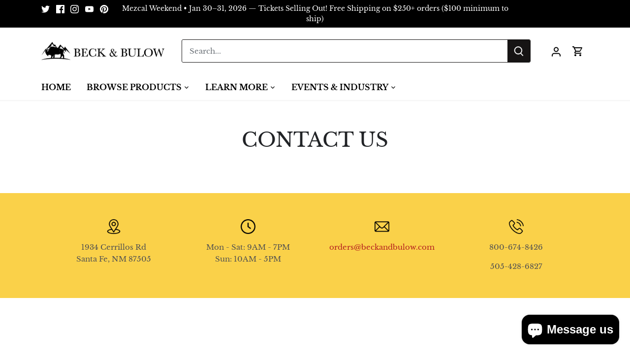

--- FILE ---
content_type: text/javascript
request_url: https://cdn-sf.vitals.app/assets/js/m51.649f6e1c22298e4f2b7b.chunk.bundle.js
body_size: 33643
content:
"use strict";(window.webpackChunkvitalsLibrary=window.webpackChunkvitalsLibrary||[]).push([[38],{10428:(t,e,n)=>{n.r(e);n.d(e,{D83:()=>Qn});var s;!function(t){t[t.Document=0]="Document";t[t.DocumentType=1]="DocumentType";t[t.Element=2]="Element";t[t.Text=3]="Text";t[t.CDATA=4]="CDATA";t[t.Comment=5]="Comment"}(s||(s={}));function r(t){return t.nodeType===t.ELEMENT_NODE}function o(t){const e=null==t?void 0:t.host;return Boolean((null==e?void 0:e.shadowRoot)===t)}function i(t){return'[object ShadowRoot]'===Object.prototype.toString.call(t)}function a(t){try{const e=t.rules||t.cssRules;return e?function(t){t.includes(' background-clip: text;')&&!t.includes(' -webkit-background-clip: text;')&&(t=t.replace(' background-clip: text;',' -webkit-background-clip: text; background-clip: text;'));return t}(Array.from(e,c).join('')):null}catch(t){return null}}function c(t){let e;if(function(t){return'styleSheet'in t}(t))try{e=a(t.styleSheet)||function(t){const{cssText:e}=t;if(e.split('"').length<3)return e;const n=['@import',`url(${JSON.stringify(t.href)})`];''===t.layerName?n.push("layer"):t.layerName&&n.push(`layer(${t.layerName})`);t.supportsText&&n.push(`supports(${t.supportsText})`);t.media.length&&n.push(t.media.mediaText);return n.join(' ')+';'}(t)}catch(t){}else if(function(t){return'selectorText'in t}(t)&&t.selectorText.includes(':'))return function(t){const e=/(\[(?:[\w-]+)[^\\])(:(?:[\w-]+)\])/gm;return t.replace(e,'$1\\$2')}(t.cssText);return e||t.cssText}class l{constructor(){this.idNodeMap=new Map;this.nodeMetaMap=new WeakMap}getId(t){var e;if(!t)return-1;const n=null===(e=this.getMeta(t))||void 0===e?void 0:e.id;return null!=n?n:-1}getNode(t){return this.idNodeMap.get(t)||null}getIds(){return Array.from(this.idNodeMap.keys())}getMeta(t){return this.nodeMetaMap.get(t)||null}removeNodeFromMap(t){const e=this.getId(t);this.idNodeMap.delete(e);t.childNodes&&t.childNodes.forEach(t=>this.removeNodeFromMap(t))}has(t){return this.idNodeMap.has(t)}hasNode(t){return this.nodeMetaMap.has(t)}add(t,e){const n=e.id;this.idNodeMap.set(n,t);this.nodeMetaMap.set(t,e)}replace(t,e){const n=this.getNode(t);if(n){const t=this.nodeMetaMap.get(n);t&&this.nodeMetaMap.set(e,t)}this.idNodeMap.set(t,e)}reset(){this.idNodeMap=new Map;this.nodeMetaMap=new WeakMap}}function u({element:t,maskInputOptions:e,tagName:n,type:s,value:r,maskInputFn:o}){let i=r||'';const a=s&&h(s);(e[n.toLowerCase()]||a&&e[a])&&(i=o?o(i,t):'*'.repeat(i.length));return i}function h(t){return t.toLowerCase()}const d='__rrweb_original__';function p(t){const e=t.type;return t.hasAttribute('data-rr-is-password')?'password':e?h(e):null}function f(t,e){var n;let s;try{s=new URL(t,null!=e?e:window.location.href)}catch(t){return null}const r=s.pathname.match(/\.([0-9a-z]+)(?:$)/i);return null!==(n=null==r?void 0:r[1])&&void 0!==n?n:null}let m=1;const y=new RegExp('[^a-z0-9-_:]');const g=-2;function b(){return m++}let v;let S;const w=/url\((?:(')([^']*)'|(")(.*?)"|([^)]*))\)/gm;const k=/^(?:[a-z+]+:)?\/\//i;const C=/^www\..*/i;const I=/^(data:)([^,]*),(.*)/i;function M(t,e){return(t||'').replace(w,(t,n,s,r,o,i)=>{const a=s||o||i;const c=n||r||'';if(!a)return t;if(k.test(a)||C.test(a))return`url(${c}${a}${c})`;if(I.test(a))return`url(${c}${a}${c})`;if('/'===a[0])return`url(${c}${function(t){let e='';e=t.indexOf('//')>-1?t.split('/').slice(0,3).join('/'):t.split('/')[0];e=e.split('?')[0];return e}(e)+a}${c})`;const l=e.split('/');const u=a.split('/');l.pop();for(const t of u)'.'!==t&&('..'===t?l.pop():l.push(t));return`url(${c}${l.join('/')}${c})`})}const T=/^[^ \t\n\r\u000c]+/;const E=/^[, \t\n\r\u000c]+/;function O(t,e){if(!e||''===e.trim())return e;const n=t.createElement('a');n.href=e;return n.href}function R(t){return Boolean('svg'===t.tagName||t.ownerSVGElement)}function x(){const t=document.createElement('a');t.href='';return t.href}function L(t,e,n,s){return s?'src'===n||'href'===n&&('use'!==e||'#'!==s[0])||'xlink:href'===n&&'#'!==s[0]?O(t,s):'background'!==n||'table'!==e&&'td'!==e&&'th'!==e?'srcset'===n?function(t,e){if(''===e.trim())return e;let n=0;function s(t){let s;const r=t.exec(e.substring(n));if(r){s=r[0];n+=s.length;return s}return''}const r=[];for(;;){s(E);if(n>=e.length)break;let o=s(T);if(','===o.slice(-1)){o=O(t,o.substring(0,o.length-1));r.push(o)}else{let s='';o=O(t,o);let i=!1;for(;;){const t=e.charAt(n);if(''===t){r.push((o+s).trim());break}if(i)')'===t&&(i=!1);else{if(','===t){n+=1;r.push((o+s).trim());break}'('===t&&(i=!0)}s+=t;n+=1}}}return r.join(', ')}(t,s):'style'===n?M(s,x()):'object'===e&&'data'===n?O(t,s):s:O(t,s):s}function N(t,e,n){return('video'===t||'audio'===t)&&'autoplay'===e}function A(t,e,n){if(!t)return!1;if(t.nodeType!==t.ELEMENT_NODE)return!!n&&A(t.parentNode,e,n);for(let n=t.classList.length;n--;){const s=t.classList[n];if(e.test(s))return!0}return!!n&&A(t.parentNode,e,n)}function _(t,e,n,s){try{const r=t.nodeType===t.ELEMENT_NODE?t:t.parentElement;if(null===r)return!1;if('string'==typeof e){if(s){if(r.closest(`.${e}`))return!0}else if(r.classList.contains(e))return!0}else if(A(r,e,s))return!0;if(n)if(s){if(r.closest(n))return!0}else if(r.matches(n))return!0}catch(t){}return!1}function D(t,e){const{doc:n,mirror:r,blockClass:o,blockSelector:i,needsMask:c,inlineStylesheet:l,maskInputOptions:f={},maskTextFn:m,maskInputFn:g,dataURLOptions:b={},inlineImages:w,recordCanvas:k,keepIframeSrcFn:C,newlyAddedElement:I=!1}=e;const T=function(t,e){if(!e.hasNode(t))return;const n=e.getId(t);return 1===n?void 0:n}(n,r);switch(t.nodeType){case t.DOCUMENT_NODE:return'CSS1Compat'!==t.compatMode?{type:s.Document,childNodes:[],compatMode:t.compatMode}:{type:s.Document,childNodes:[]};case t.DOCUMENT_TYPE_NODE:return{type:s.DocumentType,name:t.name,publicId:t.publicId,systemId:t.systemId,rootId:T};case t.ELEMENT_NODE:return function(t,e){const{doc:n,blockClass:r,blockSelector:o,inlineStylesheet:i,maskInputOptions:c={},maskInputFn:l,dataURLOptions:f={},inlineImages:m,recordCanvas:g,keepIframeSrcFn:b,newlyAddedElement:w=!1,rootId:k}=e;const C=function(t,e,n){try{if('string'==typeof e){if(t.classList.contains(e))return!0}else for(let n=t.classList.length;n--;){const s=t.classList[n];if(e.test(s))return!0}if(n)return t.matches(n)}catch(t){}return!1}(t,r,o);const I=function(t){if(t instanceof HTMLFormElement)return'form';const e=h(t.tagName);return y.test(e)?'div':e}(t);let T={};const E=t.attributes.length;for(let e=0;e<E;e++){const s=t.attributes[e];N(I,s.name,s.value)||(T[s.name]=L(n,I,h(s.name),s.value))}if('link'===I&&i){const e=Array.from(n.styleSheets).find(e=>e.href===t.href);let s=null;e&&(s=a(e));if(s){delete T.rel;delete T.href;T._cssText=M(s,e.href)}}if('style'===I&&t.sheet&&!(t.innerText||t.textContent||'').trim().length){const e=a(t.sheet);e&&(T._cssText=M(e,x()))}if('input'===I||'textarea'===I||'select'===I){const e=t.value;const n=t.checked;'radio'!==T.type&&'checkbox'!==T.type&&'submit'!==T.type&&'button'!==T.type&&e?T.value=u({element:t,type:p(t),tagName:I,value:e,maskInputOptions:c,maskInputFn:l}):n&&(T.checked=n)}'option'===I&&(t.selected&&!c.select?T.selected=!0:delete T.selected);if('canvas'===I&&g)if('2d'===t.__context)(function(t){const e=t.getContext('2d');if(!e)return!0;for(let n=0;n<t.width;n+=50)for(let s=0;s<t.height;s+=50){const r=e.getImageData;const o=d in r?r[d]:r;if(new Uint32Array(o.call(e,n,s,Math.min(50,t.width-n),Math.min(50,t.height-s)).data.buffer).some(t=>0!==t))return!1}return!0})(t)||(T.rr_dataURL=t.toDataURL(f.type,f.quality));else if(!('__context'in t)){const e=t.toDataURL(f.type,f.quality);const n=document.createElement('canvas');n.width=t.width;n.height=t.height;e!==n.toDataURL(f.type,f.quality)&&(T.rr_dataURL=e)}if('img'===I&&m){if(!v){v=n.createElement('canvas');S=v.getContext('2d')}const e=t;const s=e.crossOrigin;e.crossOrigin='anonymous';const r=()=>{e.removeEventListener('load',r);try{v.width=e.naturalWidth;v.height=e.naturalHeight;S.drawImage(e,0,0);T.rr_dataURL=v.toDataURL(f.type,f.quality)}catch(t){console.warn(`Cannot inline img src=${e.currentSrc}! Error: ${t}`)}s?T.crossOrigin=s:e.removeAttribute('crossorigin')};e.complete&&0!==e.naturalWidth?r():e.addEventListener('load',r)}if('audio'===I||'video'===I){T.rr_mediaState=t.paused?'paused':'played';T.rr_mediaCurrentTime=t.currentTime}if(!w){t.scrollLeft&&(T.rr_scrollLeft=t.scrollLeft);t.scrollTop&&(T.rr_scrollTop=t.scrollTop)}if(C){const{width:e,height:n}=t.getBoundingClientRect();T={class:T.class,rr_width:`${e}px`,rr_height:`${n}px`}}if('iframe'===I&&!b(T.src)){t.contentDocument||(T.rr_src=T.src);delete T.src}let O;try{customElements.get(I)&&(O=!0)}catch(t){}return{type:s.Element,tagName:I,attributes:T,childNodes:[],isSVG:R(t)||void 0,needBlock:C,rootId:k,isCustom:O}}(t,{doc:n,blockClass:o,blockSelector:i,inlineStylesheet:l,maskInputOptions:f,maskInputFn:g,dataURLOptions:b,inlineImages:w,recordCanvas:k,keepIframeSrcFn:C,newlyAddedElement:I,rootId:T});case t.TEXT_NODE:return function(t,e){var n;const{needsMask:r,maskTextFn:o,rootId:i}=e;const c=t.parentNode&&t.parentNode.tagName;let l=t.textContent;const u='STYLE'===c||void 0;const h='SCRIPT'===c||void 0;if(u&&l){try{t.nextSibling||t.previousSibling||(null===(n=t.parentNode.sheet)||void 0===n?void 0:n.cssRules)&&(l=a(t.parentNode.sheet))}catch(e){console.warn(`Cannot get CSS styles from text's parentNode. Error: ${e}`,t)}l=M(l,x())}h&&(l='SCRIPT_PLACEHOLDER');!u&&!h&&l&&r&&(l=o?o(l,t.parentElement):l.replace(/[\S]/g,'*'));return{type:s.Text,textContent:l||'',isStyle:u,rootId:i}}(t,{needsMask:c,maskTextFn:m,rootId:T});case t.CDATA_SECTION_NODE:return{type:s.CDATA,textContent:'',rootId:T};case t.COMMENT_NODE:return{type:s.Comment,textContent:t.textContent||'',rootId:T};default:return!1}}function F(t){return null==t?'':t.toLowerCase()}function B(t,e){const{doc:n,mirror:a,blockClass:c,blockSelector:l,maskTextClass:u,maskTextSelector:h,skipChild:d=!1,inlineStylesheet:p=!0,maskInputOptions:m={},maskTextFn:y,maskInputFn:v,slimDOMOptions:S,dataURLOptions:w={},inlineImages:k=!1,recordCanvas:C=!1,onSerialize:I,onIframeLoad:M,iframeLoadTimeout:T=5e3,onStylesheetLoad:E,stylesheetLoadTimeout:O=5e3,keepIframeSrcFn:R=()=>!1,newlyAddedElement:x=!1}=e;let{needsMask:L}=e;let{preserveWhiteSpace:N=!0}=e;if(!L&&t.childNodes){L=_(t,u,h,void 0===L)}const A=D(t,{doc:n,mirror:a,blockClass:c,blockSelector:l,needsMask:L,inlineStylesheet:p,maskInputOptions:m,maskTextFn:y,maskInputFn:v,dataURLOptions:w,inlineImages:k,recordCanvas:C,keepIframeSrcFn:R,newlyAddedElement:x});if(!A){console.warn(t,'not serialized');return null}let P;P=a.hasNode(t)?a.getId(t):!function(t,e){if(e.comment&&t.type===s.Comment)return!0;if(t.type===s.Element){if(e.script&&('script'===t.tagName||'link'===t.tagName&&('preload'===t.attributes.rel||'modulepreload'===t.attributes.rel)&&'script'===t.attributes.as||'link'===t.tagName&&'prefetch'===t.attributes.rel&&'string'==typeof t.attributes.href&&'js'===f(t.attributes.href)))return!0;if(e.headFavicon&&('link'===t.tagName&&'shortcut icon'===t.attributes.rel||'meta'===t.tagName&&(F(t.attributes.name).match(/^msapplication-tile(image|color)$/)||'application-name'===F(t.attributes.name)||'icon'===F(t.attributes.rel)||'apple-touch-icon'===F(t.attributes.rel)||'shortcut icon'===F(t.attributes.rel))))return!0;if('meta'===t.tagName){if(e.headMetaDescKeywords&&F(t.attributes.name).match(/^description|keywords$/))return!0;if(e.headMetaSocial&&(F(t.attributes.property).match(/^(og|twitter|fb):/)||F(t.attributes.name).match(/^(og|twitter):/)||'pinterest'===F(t.attributes.name)))return!0;if(e.headMetaRobots&&('robots'===F(t.attributes.name)||'googlebot'===F(t.attributes.name)||'bingbot'===F(t.attributes.name)))return!0;if(e.headMetaHttpEquiv&&void 0!==t.attributes['http-equiv'])return!0;if(e.headMetaAuthorship&&('author'===F(t.attributes.name)||'generator'===F(t.attributes.name)||'framework'===F(t.attributes.name)||'publisher'===F(t.attributes.name)||'progid'===F(t.attributes.name)||F(t.attributes.property).match(/^article:/)||F(t.attributes.property).match(/^product:/)))return!0;if(e.headMetaVerification&&('google-site-verification'===F(t.attributes.name)||'yandex-verification'===F(t.attributes.name)||'csrf-token'===F(t.attributes.name)||'p:domain_verify'===F(t.attributes.name)||'verify-v1'===F(t.attributes.name)||'verification'===F(t.attributes.name)||'shopify-checkout-api-token'===F(t.attributes.name)))return!0}}return!1}(A,S)&&(N||A.type!==s.Text||A.isStyle||A.textContent.replace(/^\s+|\s+$/gm,'').length)?b():g;const j=Object.assign(A,{id:P});a.add(t,j);if(P===g)return null;I&&I(t);let U=!d;if(j.type===s.Element){U=U&&!j.needBlock;delete j.needBlock;const e=t.shadowRoot;e&&i(e)&&(j.isShadowHost=!0)}if((j.type===s.Document||j.type===s.Element)&&U){S.headWhitespace&&j.type===s.Element&&'head'===j.tagName&&(N=!1);const e={doc:n,mirror:a,blockClass:c,blockSelector:l,needsMask:L,maskTextClass:u,maskTextSelector:h,skipChild:d,inlineStylesheet:p,maskInputOptions:m,maskTextFn:y,maskInputFn:v,slimDOMOptions:S,dataURLOptions:w,inlineImages:k,recordCanvas:C,preserveWhiteSpace:N,onSerialize:I,onIframeLoad:M,iframeLoadTimeout:T,onStylesheetLoad:E,stylesheetLoadTimeout:O,keepIframeSrcFn:R};if(j.type===s.Element&&'textarea'===j.tagName&&void 0!==j.attributes.value);else for(const n of Array.from(t.childNodes)){const t=B(n,e);t&&j.childNodes.push(t)}if(r(t)&&t.shadowRoot)for(const n of Array.from(t.shadowRoot.childNodes)){const s=B(n,e);if(s){i(t.shadowRoot)&&(s.isShadow=!0);j.childNodes.push(s)}}}t.parentNode&&o(t.parentNode)&&i(t.parentNode)&&(j.isShadow=!0);j.type===s.Element&&'iframe'===j.tagName&&function(t,e,n){const s=t.contentWindow;if(!s)return;let r=!1;let o;try{o=s.document.readyState}catch(t){return}if('complete'!==o){const s=setTimeout(()=>{if(!r){e();r=!0}},n);t.addEventListener('load',()=>{clearTimeout(s);r=!0;e()});return}const i='about:blank';if(s.location.href!==i||t.src===i||''===t.src){setTimeout(e,0);return t.addEventListener('load',e)}t.addEventListener('load',e)}(t,()=>{const e=t.contentDocument;if(e&&M){const n=B(e,{doc:e,mirror:a,blockClass:c,blockSelector:l,needsMask:L,maskTextClass:u,maskTextSelector:h,skipChild:!1,inlineStylesheet:p,maskInputOptions:m,maskTextFn:y,maskInputFn:v,slimDOMOptions:S,dataURLOptions:w,inlineImages:k,recordCanvas:C,preserveWhiteSpace:N,onSerialize:I,onIframeLoad:M,iframeLoadTimeout:T,onStylesheetLoad:E,stylesheetLoadTimeout:O,keepIframeSrcFn:R});n&&M(t,n)}},T);j.type===s.Element&&'link'===j.tagName&&'string'==typeof j.attributes.rel&&('stylesheet'===j.attributes.rel||'preload'===j.attributes.rel&&'string'==typeof j.attributes.href&&'css'===f(j.attributes.href))&&function(t,e,n){let s=!1;let r;try{r=t.sheet}catch(t){return}if(r)return;const o=setTimeout(()=>{if(!s){e();s=!0}},n);t.addEventListener('load',()=>{clearTimeout(o);s=!0;e()})}(t,()=>{if(E){const e=B(t,{doc:n,mirror:a,blockClass:c,blockSelector:l,needsMask:L,maskTextClass:u,maskTextSelector:h,skipChild:!1,inlineStylesheet:p,maskInputOptions:m,maskTextFn:y,maskInputFn:v,slimDOMOptions:S,dataURLOptions:w,inlineImages:k,recordCanvas:C,preserveWhiteSpace:N,onSerialize:I,onIframeLoad:M,iframeLoadTimeout:T,onStylesheetLoad:E,stylesheetLoadTimeout:O,keepIframeSrcFn:R});e&&E(t,e)}},O);return j}const P=/(max|min)-device-(width|height)/;new RegExp(P.source,'g');const j=/([^\\]):hover/;new RegExp(j.source,'g');function U(t,e,n=document){const s={capture:!0,passive:!0};n.addEventListener(t,e,s);return()=>n.removeEventListener(t,e,s)}const W="Please stop import mirror directly. Instead of that,\r\nnow you can use replayer.getMirror() to access the mirror instance of a replayer,\r\nor you can use record.mirror to access the mirror instance during recording.";let q={map:{},getId(){console.error(W);return-1},getNode(){console.error(W);return null},removeNodeFromMap(){console.error(W)},has(){console.error(W);return!1},reset(){console.error(W)}};'undefined'!=typeof window&&window.Proxy&&window.Reflect&&(q=new Proxy(q,{get(t,e,n){'map'===e&&console.error(W);return Reflect.get(t,e,n)}}));function V(t,e,n={}){let s=null;let r=0;return function(...o){const i=Date.now();r||!1!==n.leading||(r=i);const a=e-(i-r);const c=this;if(a<=0||a>e){if(s){clearTimeout(s);s=null}r=i;t.apply(c,o)}else s||!1===n.trailing||(s=setTimeout(()=>{r=!1===n.leading?0:Date.now();s=null;t.apply(c,o)},a))}}function z(t,e,n,s,r=window){const o=r.Object.getOwnPropertyDescriptor(t,e);r.Object.defineProperty(t,e,s?n:{set(t){setTimeout(()=>{n.set.call(this,t)},0);o&&o.set&&o.set.call(this,t)}});return()=>z(t,e,o||{},!0)}function H(t,e,n){try{if(!(e in t))return()=>{};const s=t[e];const r=n(s);if('function'==typeof r){r.prototype=r.prototype||{};Object.defineProperties(r,{__rrweb_original__:{enumerable:!1,value:s}})}t[e]=r;return()=>{t[e]=s}}catch(t){return()=>{}}}let $=Date.now;/[1-9][0-9]{12}/.test(Date.now().toString())||($=()=>(new Date).getTime());function Y(t){var e,n,s,r,o,i;const a=t.document;return{left:a.scrollingElement?a.scrollingElement.scrollLeft:void 0!==t.pageXOffset?t.pageXOffset:(null==a?void 0:a.documentElement.scrollLeft)||(null===(n=null===(e=null==a?void 0:a.body)||void 0===e?void 0:e.parentElement)||void 0===n?void 0:n.scrollLeft)||(null===(s=null==a?void 0:a.body)||void 0===s?void 0:s.scrollLeft)||0,top:a.scrollingElement?a.scrollingElement.scrollTop:void 0!==t.pageYOffset?t.pageYOffset:(null==a?void 0:a.documentElement.scrollTop)||(null===(o=null===(r=null==a?void 0:a.body)||void 0===r?void 0:r.parentElement)||void 0===o?void 0:o.scrollTop)||(null===(i=null==a?void 0:a.body)||void 0===i?void 0:i.scrollTop)||0}}function G(){return window.innerHeight||document.documentElement&&document.documentElement.clientHeight||document.body&&document.body.clientHeight}function K(){return window.innerWidth||document.documentElement&&document.documentElement.clientWidth||document.body&&document.body.clientWidth}function X(t){if(!t)return null;return t.nodeType===t.ELEMENT_NODE?t:t.parentElement}function J(t,e,n,s){if(!t)return!1;const r=X(t);if(!r)return!1;try{if('string'==typeof e){if(r.classList.contains(e))return!0;if(s&&null!==r.closest('.'+e))return!0}else if(A(r,e,s))return!0}catch(t){}if(n){if(r.matches(n))return!0;if(s&&null!==r.closest(n))return!0}return!1}function Q(t,e){return e.getId(t)===g}function Z(t,e){if(o(t))return!1;const n=e.getId(t);return!e.has(n)||(!t.parentNode||t.parentNode.nodeType!==t.DOCUMENT_NODE)&&(!t.parentNode||Z(t.parentNode,e))}function tt(t){return Boolean(t.changedTouches)}function et(t,e){return Boolean('IFRAME'===t.nodeName&&e.getMeta(t))}function nt(t,e){return Boolean('LINK'===t.nodeName&&t.nodeType===t.ELEMENT_NODE&&t.getAttribute&&'stylesheet'===t.getAttribute('rel')&&e.getMeta(t))}function st(t){return Boolean(null==t?void 0:t.shadowRoot)}class rt{constructor(){this.id=1;this.styleIDMap=new WeakMap;this.idStyleMap=new Map}getId(t){var e;return null!==(e=this.styleIDMap.get(t))&&void 0!==e?e:-1}has(t){return this.styleIDMap.has(t)}add(t,e){if(this.has(t))return this.getId(t);let n;n=void 0===e?this.id++:e;this.styleIDMap.set(t,n);this.idStyleMap.set(n,t);return n}getStyle(t){return this.idStyleMap.get(t)||null}reset(){this.styleIDMap=new WeakMap;this.idStyleMap=new Map;this.id=1}generateId(){return this.id++}}function ot(t){var e,n;let s=null;(null===(n=null===(e=t.getRootNode)||void 0===e?void 0:e.call(t))||void 0===n?void 0:n.nodeType)===Node.DOCUMENT_FRAGMENT_NODE&&t.getRootNode().host&&(s=t.getRootNode().host);return s}function it(t){const e=t.ownerDocument;if(!e)return!1;const n=function(t){let e=t;let n;for(;n=ot(e);)e=n;return e}(t);return e.contains(n)}function at(t){const e=t.ownerDocument;return!!e&&(e.contains(t)||it(t))}var ct=(t=>{t[t.DomContentLoaded=0]="DomContentLoaded";t[t.Load=1]="Load";t[t.FullSnapshot=2]="FullSnapshot";t[t.IncrementalSnapshot=3]="IncrementalSnapshot";t[t.Meta=4]="Meta";t[t.Custom=5]="Custom";t[t.Plugin=6]="Plugin";return t})(ct||{});var lt=(t=>{t[t.Mutation=0]="Mutation";t[t.MouseMove=1]="MouseMove";t[t.MouseInteraction=2]="MouseInteraction";t[t.Scroll=3]="Scroll";t[t.ViewportResize=4]="ViewportResize";t[t.Input=5]="Input";t[t.TouchMove=6]="TouchMove";t[t.MediaInteraction=7]="MediaInteraction";t[t.StyleSheetRule=8]="StyleSheetRule";t[t.CanvasMutation=9]="CanvasMutation";t[t.Font=10]="Font";t[t.Log=11]="Log";t[t.Drag=12]="Drag";t[t.StyleDeclaration=13]="StyleDeclaration";t[t.Selection=14]="Selection";t[t.AdoptedStyleSheet=15]="AdoptedStyleSheet";t[t.CustomElement=16]="CustomElement";return t})(lt||{});var ut=(t=>{t[t.MouseUp=0]="MouseUp";t[t.MouseDown=1]="MouseDown";t[t.Click=2]="Click";t[t.ContextMenu=3]="ContextMenu";t[t.DblClick=4]="DblClick";t[t.Focus=5]="Focus";t[t.Blur=6]="Blur";t[t.TouchStart=7]="TouchStart";t[t.TouchMove_Departed=8]="TouchMove_Departed";t[t.TouchEnd=9]="TouchEnd";t[t.TouchCancel=10]="TouchCancel";return t})(ut||{});var ht=(t=>{t[t.Mouse=0]="Mouse";t[t.Pen=1]="Pen";t[t.Touch=2]="Touch";return t})(ht||{});var dt=(t=>{t[t["2D"]=0]="2D";t[t.WebGL=1]="WebGL";t[t.WebGL2=2]="WebGL2";return t})(dt||{});function pt(t){return'__ln'in t}class ft{constructor(){this.length=0;this.head=null;this.tail=null}get(t){if(t>=this.length)throw new Error('Position outside of list range');let e=this.head;for(let n=0;n<t;n++)e=(null==e?void 0:e.next)||null;return e}addNode(t){const e={value:t,previous:null,next:null};t.__ln=e;if(t.previousSibling&&pt(t.previousSibling)){const n=t.previousSibling.__ln.next;e.next=n;e.previous=t.previousSibling.__ln;t.previousSibling.__ln.next=e;n&&(n.previous=e)}else if(t.nextSibling&&pt(t.nextSibling)&&t.nextSibling.__ln.previous){const n=t.nextSibling.__ln.previous;e.previous=n;e.next=t.nextSibling.__ln;t.nextSibling.__ln.previous=e;n&&(n.next=e)}else{this.head&&(this.head.previous=e);e.next=this.head;this.head=e}null===e.next&&(this.tail=e);this.length++}removeNode(t){const e=t.__ln;if(this.head){if(e.previous){e.previous.next=e.next;e.next?e.next.previous=e.previous:this.tail=e.previous}else{this.head=e.next;this.head?this.head.previous=null:this.tail=null}t.__ln&&delete t.__ln;this.length--}}}const mt=(t,e)=>`${t}@${e}`;class yt{constructor(){this.frozen=!1;this.locked=!1;this.texts=[];this.attributes=[];this.attributeMap=new WeakMap;this.removes=[];this.mapRemoves=[];this.movedMap={};this.addedSet=new Set;this.movedSet=new Set;this.droppedSet=new Set;this.processMutations=t=>{t.forEach(this.processMutation);this.emit()};this.emit=()=>{if(this.frozen||this.locked)return;const t=[];const e=new Set;const n=new ft;const s=t=>{let e=t;let n=g;for(;n===g;){e=e&&e.nextSibling;n=e&&this.mirror.getId(e)}return n};const r=r=>{if(!r.parentNode||!at(r)||'TEXTAREA'===r.parentNode.tagName)return;const i=o(r.parentNode)?this.mirror.getId(ot(r)):this.mirror.getId(r.parentNode);const a=s(r);if(-1===i||-1===a)return n.addNode(r);const c=B(r,{doc:this.doc,mirror:this.mirror,blockClass:this.blockClass,blockSelector:this.blockSelector,maskTextClass:this.maskTextClass,maskTextSelector:this.maskTextSelector,skipChild:!0,newlyAddedElement:!0,inlineStylesheet:this.inlineStylesheet,maskInputOptions:this.maskInputOptions,maskTextFn:this.maskTextFn,maskInputFn:this.maskInputFn,slimDOMOptions:this.slimDOMOptions,dataURLOptions:this.dataURLOptions,recordCanvas:this.recordCanvas,inlineImages:this.inlineImages,onSerialize:t=>{et(t,this.mirror)&&this.iframeManager.addIframe(t);nt(t,this.mirror)&&this.stylesheetManager.trackLinkElement(t);st(r)&&this.shadowDomManager.addShadowRoot(r.shadowRoot,this.doc)},onIframeLoad:(t,e)=>{this.iframeManager.attachIframe(t,e);this.shadowDomManager.observeAttachShadow(t)},onStylesheetLoad:(t,e)=>{this.stylesheetManager.attachLinkElement(t,e)}});if(c){t.push({parentId:i,nextId:a,node:c});e.add(c.id)}};for(;this.mapRemoves.length;)this.mirror.removeNodeFromMap(this.mapRemoves.shift());for(const t of this.movedSet)bt(this.removes,t,this.mirror)&&!this.movedSet.has(t.parentNode)||r(t);for(const t of this.addedSet)St(this.droppedSet,t)||bt(this.removes,t,this.mirror)?St(this.movedSet,t)?r(t):this.droppedSet.add(t):r(t);let i=null;for(;n.length;){let t=null;if(i){const e=this.mirror.getId(i.value.parentNode);const n=s(i.value);-1!==e&&-1!==n&&(t=i)}if(!t){let e=n.tail;for(;e;){const n=e;e=e.previous;if(n){const e=this.mirror.getId(n.value.parentNode);if(-1===s(n.value))continue;if(-1!==e){t=n;break}{const e=n.value;if(e.parentNode&&e.parentNode.nodeType===Node.DOCUMENT_FRAGMENT_NODE){const s=e.parentNode.host;if(-1!==this.mirror.getId(s)){t=n;break}}}}}}if(!t){for(;n.head;)n.removeNode(n.head.value);break}i=t.previous;n.removeNode(t.value);r(t.value)}const a={texts:this.texts.map(t=>{const e=t.node;'TEXTAREA'===e.parentNode.tagName&&this.genTextAreaValueMutation(e.parentNode);return{id:this.mirror.getId(e),value:t.value}}).filter(t=>!e.has(t.id)).filter(t=>this.mirror.has(t.id)),attributes:this.attributes.map(t=>{const{attributes:e}=t;if('string'==typeof e.style){const n=JSON.stringify(t.styleDiff);const s=JSON.stringify(t._unchangedStyles);n.length<e.style.length&&(n+s).split('var(').length===e.style.split('var(').length&&(e.style=t.styleDiff)}return{id:this.mirror.getId(t.node),attributes:e}}).filter(t=>!e.has(t.id)).filter(t=>this.mirror.has(t.id)),removes:this.removes,adds:t};if(a.texts.length||a.attributes.length||a.removes.length||a.adds.length){this.texts=[];this.attributes=[];this.attributeMap=new WeakMap;this.removes=[];this.addedSet=new Set;this.movedSet=new Set;this.droppedSet=new Set;this.movedMap={};this.mutationCb(a)}};this.genTextAreaValueMutation=t=>{let e=this.attributeMap.get(t);if(!e){e={node:t,attributes:{},styleDiff:{},_unchangedStyles:{}};this.attributes.push(e);this.attributeMap.set(t,e)}e.attributes.value=Array.from(t.childNodes,t=>t.textContent||'').join('')};this.processMutation=t=>{if(!Q(t.target,this.mirror))switch(t.type){case'characterData':{const e=t.target.textContent;J(t.target,this.blockClass,this.blockSelector,!1)||e===t.oldValue||this.texts.push({value:_(t.target,this.maskTextClass,this.maskTextSelector,!0)&&e?this.maskTextFn?this.maskTextFn(e,X(t.target)):e.replace(/[\S]/g,'*'):e,node:t.target});break}case'attributes':{const e=t.target;let n=t.attributeName;let s=t.target.getAttribute(n);if('value'===n){const t=p(e);s=u({element:e,maskInputOptions:this.maskInputOptions,tagName:e.tagName,type:t,value:s,maskInputFn:this.maskInputFn})}if(J(t.target,this.blockClass,this.blockSelector,!1)||s===t.oldValue)return;let r=this.attributeMap.get(t.target);if('IFRAME'===e.tagName&&'src'===n&&!this.keepIframeSrcFn(s)){if(e.contentDocument)return;n='rr_src'}if(!r){r={node:t.target,attributes:{},styleDiff:{},_unchangedStyles:{}};this.attributes.push(r);this.attributeMap.set(t.target,r)}'type'===n&&'INPUT'===e.tagName&&'password'===(t.oldValue||'').toLowerCase()&&e.setAttribute('data-rr-is-password','true');if(!N(e.tagName,n)){r.attributes[n]=L(this.doc,h(e.tagName),h(n),s);if('style'===n){if(!this.unattachedDoc)try{this.unattachedDoc=document.implementation.createHTMLDocument()}catch(t){this.unattachedDoc=this.doc}const n=this.unattachedDoc.createElement('span');t.oldValue&&n.setAttribute('style',t.oldValue);for(const t of Array.from(e.style)){const s=e.style.getPropertyValue(t);const o=e.style.getPropertyPriority(t);s!==n.style.getPropertyValue(t)||o!==n.style.getPropertyPriority(t)?r.styleDiff[t]=''===o?s:[s,o]:r._unchangedStyles[t]=[s,o]}for(const t of Array.from(n.style))''===e.style.getPropertyValue(t)&&(r.styleDiff[t]=!1)}}break}case'childList':if(J(t.target,this.blockClass,this.blockSelector,!0))return;if('TEXTAREA'===t.target.tagName){this.genTextAreaValueMutation(t.target);return}t.addedNodes.forEach(e=>this.genAdds(e,t.target));t.removedNodes.forEach(e=>{const n=this.mirror.getId(e);const s=o(t.target)?this.mirror.getId(t.target.host):this.mirror.getId(t.target);if(!J(t.target,this.blockClass,this.blockSelector,!1)&&!Q(e,this.mirror)&&function(t,e){return-1!==e.getId(t)}(e,this.mirror)){if(this.addedSet.has(e)){gt(this.addedSet,e);this.droppedSet.add(e)}else this.addedSet.has(t.target)&&-1===n||Z(t.target,this.mirror)||(this.movedSet.has(e)&&this.movedMap[mt(n,s)]?gt(this.movedSet,e):this.removes.push({parentId:s,id:n,isShadow:!(!o(t.target)||!i(t.target))||void 0}));this.mapRemoves.push(e)}})}};this.genAdds=(t,e)=>{if(!this.processedNodeManager.inOtherBuffer(t,this)&&!this.addedSet.has(t)&&!this.movedSet.has(t)){if(this.mirror.hasNode(t)){if(Q(t,this.mirror))return;this.movedSet.add(t);let n=null;e&&this.mirror.hasNode(e)&&(n=this.mirror.getId(e));n&&-1!==n&&(this.movedMap[mt(this.mirror.getId(t),n)]=!0)}else{this.addedSet.add(t);this.droppedSet.delete(t)}if(!J(t,this.blockClass,this.blockSelector,!1)){t.childNodes.forEach(t=>this.genAdds(t));st(t)&&t.shadowRoot.childNodes.forEach(e=>{this.processedNodeManager.add(e,this);this.genAdds(e,t)})}}}}init(t){['mutationCb','blockClass','blockSelector','maskTextClass','maskTextSelector','inlineStylesheet','maskInputOptions','maskTextFn','maskInputFn','keepIframeSrcFn','recordCanvas','inlineImages','slimDOMOptions','dataURLOptions','doc','mirror','iframeManager','stylesheetManager','shadowDomManager','canvasManager','processedNodeManager'].forEach(e=>{this[e]=t[e]})}freeze(){this.frozen=!0;this.canvasManager.freeze()}unfreeze(){this.frozen=!1;this.canvasManager.unfreeze();this.emit()}isFrozen(){return this.frozen}lock(){this.locked=!0;this.canvasManager.lock()}unlock(){this.locked=!1;this.canvasManager.unlock();this.emit()}reset(){this.shadowDomManager.reset();this.canvasManager.reset()}}function gt(t,e){t.delete(e);e.childNodes.forEach(e=>gt(t,e))}function bt(t,e,n){return 0!==t.length&&vt(t,e,n)}function vt(t,e,n){const{parentNode:s}=e;if(!s)return!1;const r=n.getId(s);return!!t.some(t=>t.id===r)||vt(t,s,n)}function St(t,e){return 0!==t.size&&wt(t,e)}function wt(t,e){const{parentNode:n}=e;return!!n&&(!!t.has(n)||wt(t,n))}let kt;function Ct(t){kt=t}function It(){kt=void 0}const Mt=t=>{if(!kt)return t;return(...e)=>{try{return t(...e)}catch(t){if(kt&&!0===kt(t))return;throw t}}};const Tt=[];function Et(t){try{if('composedPath'in t){const e=t.composedPath();if(e.length)return e[0]}else if('path'in t&&t.path.length)return t.path[0]}catch(t){}return t&&t.target}function Ot(t,e){var n,s;const r=new yt;Tt.push(r);r.init(t);let o=window.MutationObserver||window.__rrMutationObserver;const i=null===(s=null===(n=null===window||void 0===window?void 0:window.Zone)||void 0===n?void 0:n.__symbol__)||void 0===s?void 0:s.call(n,'MutationObserver');i&&window[i]&&(o=window[i]);const a=new o(Mt(r.processMutations.bind(r)));a.observe(e,{attributes:!0,attributeOldValue:!0,characterData:!0,characterDataOldValue:!0,childList:!0,subtree:!0});return a}function Rt({mouseInteractionCb:t,doc:e,mirror:n,blockClass:s,blockSelector:r,sampling:o}){if(!1===o.mouseInteraction)return()=>{};const i=!0===o.mouseInteraction||void 0===o.mouseInteraction?{}:o.mouseInteraction;const a=[];let c=null;Object.keys(ut).filter(t=>Number.isNaN(Number(t))&&!t.endsWith('_Departed')&&!1!==i[t]).forEach(o=>{let i=h(o);const l=(e=>o=>{const i=Et(o);if(J(i,s,r,!0))return;let a=null;let l=e;if('pointerType'in o){switch(o.pointerType){case'mouse':a=ht.Mouse;break;case'touch':a=ht.Touch;break;case'pen':a=ht.Pen}a===ht.Touch?ut[e]===ut.MouseDown?l='TouchStart':ut[e]===ut.MouseUp&&(l='TouchEnd'):ht.Pen}else tt(o)&&(a=ht.Touch);if(null!==a){c=a;(l.startsWith('Touch')&&a===ht.Touch||l.startsWith('Mouse')&&a===ht.Mouse)&&(a=null)}else if(ut[e]===ut.Click){a=c;c=null}const u=tt(o)?o.changedTouches[0]:o;if(!u)return;const h=n.getId(i);const{clientX:d,clientY:p}=u;Mt(t)(Object.assign({type:ut[l],id:h,x:d,y:p},null!==a&&{pointerType:a}))})(o);if(window.PointerEvent)switch(ut[o]){case ut.MouseDown:case ut.MouseUp:i=i.replace('mouse','pointer');break;case ut.TouchStart:case ut.TouchEnd:return}a.push(U(i,l,e))});return Mt(()=>{a.forEach(t=>t())})}function xt({scrollCb:t,doc:e,mirror:n,blockClass:s,blockSelector:r,sampling:o}){return U('scroll',Mt(V(Mt(o=>{const i=Et(o);if(!i||J(i,s,r,!0))return;const a=n.getId(i);if(i===e&&e.defaultView){const n=Y(e.defaultView);t({id:a,x:n.left,y:n.top})}else t({id:a,x:i.scrollLeft,y:i.scrollTop})}),o.scroll||100)),e)}const Lt=['INPUT','TEXTAREA','SELECT'];const Nt=new WeakMap;function At(t){return function(t,e){if(Bt('CSSGroupingRule')&&t.parentRule instanceof CSSGroupingRule||Bt('CSSMediaRule')&&t.parentRule instanceof CSSMediaRule||Bt('CSSSupportsRule')&&t.parentRule instanceof CSSSupportsRule||Bt('CSSConditionRule')&&t.parentRule instanceof CSSConditionRule){const n=Array.from(t.parentRule.cssRules).indexOf(t);e.unshift(n)}else if(t.parentStyleSheet){const n=Array.from(t.parentStyleSheet.cssRules).indexOf(t);e.unshift(n)}return e}(t,[])}function _t(t,e,n){let s,r;if(!t)return{};t.ownerNode?s=e.getId(t.ownerNode):r=n.getId(t);return{styleId:r,id:s}}function Dt({mirror:t,stylesheetManager:e},n){var s,r,o;let i=null;i='#document'===n.nodeName?t.getId(n):t.getId(n.host);const a='#document'===n.nodeName?null===(s=n.defaultView)||void 0===s?void 0:s.Document:null===(o=null===(r=n.ownerDocument)||void 0===r?void 0:r.defaultView)||void 0===o?void 0:o.ShadowRoot;const c=(null==a?void 0:a.prototype)?Object.getOwnPropertyDescriptor(null==a?void 0:a.prototype,'adoptedStyleSheets'):void 0;if(null===i||-1===i||!a||!c)return()=>{};Object.defineProperty(n,'adoptedStyleSheets',{configurable:c.configurable,enumerable:c.enumerable,get(){var t;return null===(t=c.get)||void 0===t?void 0:t.call(this)},set(t){var n;const s=null===(n=c.set)||void 0===n?void 0:n.call(this,t);if(null!==i&&-1!==i)try{e.adoptStyleSheets(t,i)}catch(t){}return s}});return Mt(()=>{Object.defineProperty(n,'adoptedStyleSheets',{configurable:c.configurable,enumerable:c.enumerable,get:c.get,set:c.set})})}function Ft(t,e={}){const n=t.doc.defaultView;if(!n)return()=>{};!function(t,e){const{mutationCb:n,mousemoveCb:s,mouseInteractionCb:r,scrollCb:o,viewportResizeCb:i,inputCb:a,mediaInteractionCb:c,styleSheetRuleCb:l,styleDeclarationCb:u,canvasMutationCb:h,fontCb:d,selectionCb:p,customElementCb:f}=t;t.mutationCb=(...t)=>{e.mutation&&e.mutation(...t);n(...t)};t.mousemoveCb=(...t)=>{e.mousemove&&e.mousemove(...t);s(...t)};t.mouseInteractionCb=(...t)=>{e.mouseInteraction&&e.mouseInteraction(...t);r(...t)};t.scrollCb=(...t)=>{e.scroll&&e.scroll(...t);o(...t)};t.viewportResizeCb=(...t)=>{e.viewportResize&&e.viewportResize(...t);i(...t)};t.inputCb=(...t)=>{e.input&&e.input(...t);a(...t)};t.mediaInteractionCb=(...t)=>{e.mediaInteaction&&e.mediaInteaction(...t);c(...t)};t.styleSheetRuleCb=(...t)=>{e.styleSheetRule&&e.styleSheetRule(...t);l(...t)};t.styleDeclarationCb=(...t)=>{e.styleDeclaration&&e.styleDeclaration(...t);u(...t)};t.canvasMutationCb=(...t)=>{e.canvasMutation&&e.canvasMutation(...t);h(...t)};t.fontCb=(...t)=>{e.font&&e.font(...t);d(...t)};t.selectionCb=(...t)=>{e.selection&&e.selection(...t);p(...t)};t.customElementCb=(...t)=>{e.customElement&&e.customElement(...t);f(...t)}}(t,e);let s;t.recordDOM&&(s=Ot(t,t.doc));const r=function({mousemoveCb:t,sampling:e,doc:n,mirror:s}){if(!1===e.mousemove)return()=>{};const r='number'==typeof e.mousemove?e.mousemove:50;const o='number'==typeof e.mousemoveCallback?e.mousemoveCallback:500;let i=[];let a;const c=V(Mt(e=>{const n=Date.now()-a;t(i.map(t=>{t.timeOffset-=n;return t}),e);i=[];a=null}),o);const l=Mt(V(Mt(t=>{const e=Et(t);const{clientX:n,clientY:r}=tt(t)?t.changedTouches[0]:t;a||(a=$());i.push({x:n,y:r,id:s.getId(e),timeOffset:$()-a});c('undefined'!=typeof DragEvent&&t instanceof DragEvent?lt.Drag:t instanceof MouseEvent?lt.MouseMove:lt.TouchMove)}),r,{trailing:!1}));const u=[U('mousemove',l,n),U('touchmove',l,n),U('drag',l,n)];return Mt(()=>{u.forEach(t=>t())})}(t);const o=Rt(t);const i=xt(t);const a=function({viewportResizeCb:t},{win:e}){let n=-1;let s=-1;return U('resize',Mt(V(Mt(()=>{const e=G();const r=K();if(n!==e||s!==r){t({width:Number(r),height:Number(e)});n=e;s=r}}),200)),e)}(t,{win:n});const c=function({inputCb:t,doc:e,mirror:n,blockClass:s,blockSelector:r,ignoreClass:o,ignoreSelector:i,maskInputOptions:a,maskInputFn:c,sampling:l,userTriggeredOnInput:h}){function d(t){let n=Et(t);const l=t.isTrusted;const d=n&&n.tagName;n&&'OPTION'===d&&(n=n.parentElement);if(!n||!d||Lt.indexOf(d)<0||J(n,s,r,!0))return;if(n.classList.contains(o)||i&&n.matches(i))return;let m=n.value;let y=!1;const g=p(n)||'';'radio'===g||'checkbox'===g?y=n.checked:(a[d.toLowerCase()]||a[g])&&(m=u({element:n,maskInputOptions:a,tagName:d,type:g,value:m,maskInputFn:c}));f(n,h?{text:m,isChecked:y,userTriggered:l}:{text:m,isChecked:y});const b=n.name;'radio'===g&&b&&y&&e.querySelectorAll(`input[type="radio"][name="${b}"]`).forEach(t=>{if(t!==n){const e=t.value;f(t,h?{text:e,isChecked:!y,userTriggered:!1}:{text:e,isChecked:!y})}})}function f(e,s){const r=Nt.get(e);if(!r||r.text!==s.text||r.isChecked!==s.isChecked){Nt.set(e,s);const r=n.getId(e);Mt(t)(Object.assign(Object.assign({},s),{id:r}))}}const m=('last'===l.input?['change']:['input','change']).map(t=>U(t,Mt(d),e));const y=e.defaultView;if(!y)return()=>{m.forEach(t=>t())};const g=y.Object.getOwnPropertyDescriptor(y.HTMLInputElement.prototype,'value');const b=[[y.HTMLInputElement.prototype,'value'],[y.HTMLInputElement.prototype,'checked'],[y.HTMLSelectElement.prototype,'value'],[y.HTMLTextAreaElement.prototype,'value'],[y.HTMLSelectElement.prototype,'selectedIndex'],[y.HTMLOptionElement.prototype,'selected']];g&&g.set&&m.push(...b.map(t=>z(t[0],t[1],{set(){Mt(d)({target:this,isTrusted:!1})}},!1,y)));return Mt(()=>{m.forEach(t=>t())})}(t);const l=function({mediaInteractionCb:t,blockClass:e,blockSelector:n,mirror:s,sampling:r,doc:o}){const i=Mt(o=>V(Mt(r=>{const i=Et(r);if(!i||J(i,e,n,!0))return;const{currentTime:a,volume:c,muted:l,playbackRate:u}=i;t({type:o,id:s.getId(i),currentTime:a,volume:c,muted:l,playbackRate:u})}),r.media||500));const a=[U('play',i(0),o),U('pause',i(1),o),U('seeked',i(2),o),U('volumechange',i(3),o),U('ratechange',i(4),o)];return Mt(()=>{a.forEach(t=>t())})}(t);let h=()=>{};let d=()=>{};let f=()=>{};let m=()=>{};if(t.recordDOM){h=function({styleSheetRuleCb:t,mirror:e,stylesheetManager:n},{win:s}){if(!s.CSSStyleSheet||!s.CSSStyleSheet.prototype)return()=>{};const r=s.CSSStyleSheet.prototype.insertRule;s.CSSStyleSheet.prototype.insertRule=new Proxy(r,{apply:Mt((s,r,o)=>{const[i,a]=o;const{id:c,styleId:l}=_t(r,e,n.styleMirror);(c&&-1!==c||l&&-1!==l)&&t({id:c,styleId:l,adds:[{rule:i,index:a}]});return s.apply(r,o)})});const o=s.CSSStyleSheet.prototype.deleteRule;s.CSSStyleSheet.prototype.deleteRule=new Proxy(o,{apply:Mt((s,r,o)=>{const[i]=o;const{id:a,styleId:c}=_t(r,e,n.styleMirror);(a&&-1!==a||c&&-1!==c)&&t({id:a,styleId:c,removes:[{index:i}]});return s.apply(r,o)})});let i;if(s.CSSStyleSheet.prototype.replace){i=s.CSSStyleSheet.prototype.replace;s.CSSStyleSheet.prototype.replace=new Proxy(i,{apply:Mt((s,r,o)=>{const[i]=o;const{id:a,styleId:c}=_t(r,e,n.styleMirror);(a&&-1!==a||c&&-1!==c)&&t({id:a,styleId:c,replace:i});return s.apply(r,o)})})}let a;if(s.CSSStyleSheet.prototype.replaceSync){a=s.CSSStyleSheet.prototype.replaceSync;s.CSSStyleSheet.prototype.replaceSync=new Proxy(a,{apply:Mt((s,r,o)=>{const[i]=o;const{id:a,styleId:c}=_t(r,e,n.styleMirror);(a&&-1!==a||c&&-1!==c)&&t({id:a,styleId:c,replaceSync:i});return s.apply(r,o)})})}const c={};if(Pt('CSSGroupingRule'))c.CSSGroupingRule=s.CSSGroupingRule;else{Pt('CSSMediaRule')&&(c.CSSMediaRule=s.CSSMediaRule);Pt('CSSConditionRule')&&(c.CSSConditionRule=s.CSSConditionRule);Pt('CSSSupportsRule')&&(c.CSSSupportsRule=s.CSSSupportsRule)}const l={};Object.entries(c).forEach(([s,r])=>{l[s]={insertRule:r.prototype.insertRule,deleteRule:r.prototype.deleteRule};r.prototype.insertRule=new Proxy(l[s].insertRule,{apply:Mt((s,r,o)=>{const[i,a]=o;const{id:c,styleId:l}=_t(r.parentStyleSheet,e,n.styleMirror);(c&&-1!==c||l&&-1!==l)&&t({id:c,styleId:l,adds:[{rule:i,index:[...At(r),a||0]}]});return s.apply(r,o)})});r.prototype.deleteRule=new Proxy(l[s].deleteRule,{apply:Mt((s,r,o)=>{const[i]=o;const{id:a,styleId:c}=_t(r.parentStyleSheet,e,n.styleMirror);(a&&-1!==a||c&&-1!==c)&&t({id:a,styleId:c,removes:[{index:[...At(r),i]}]});return s.apply(r,o)})})});return Mt(()=>{s.CSSStyleSheet.prototype.insertRule=r;s.CSSStyleSheet.prototype.deleteRule=o;i&&(s.CSSStyleSheet.prototype.replace=i);a&&(s.CSSStyleSheet.prototype.replaceSync=a);Object.entries(c).forEach(([t,e])=>{e.prototype.insertRule=l[t].insertRule;e.prototype.deleteRule=l[t].deleteRule})})}(t,{win:n});d=Dt(t,t.doc);f=function({styleDeclarationCb:t,mirror:e,ignoreCSSAttributes:n,stylesheetManager:s},{win:r}){const o=r.CSSStyleDeclaration.prototype.setProperty;r.CSSStyleDeclaration.prototype.setProperty=new Proxy(o,{apply:Mt((r,i,a)=>{var c;const[l,u,h]=a;if(n.has(l))return o.apply(i,[l,u,h]);const{id:d,styleId:p}=_t(null===(c=i.parentRule)||void 0===c?void 0:c.parentStyleSheet,e,s.styleMirror);(d&&-1!==d||p&&-1!==p)&&t({id:d,styleId:p,set:{property:l,value:u,priority:h},index:At(i.parentRule)});return r.apply(i,a)})});const i=r.CSSStyleDeclaration.prototype.removeProperty;r.CSSStyleDeclaration.prototype.removeProperty=new Proxy(i,{apply:Mt((r,o,a)=>{var c;const[l]=a;if(n.has(l))return i.apply(o,[l]);const{id:u,styleId:h}=_t(null===(c=o.parentRule)||void 0===c?void 0:c.parentStyleSheet,e,s.styleMirror);(u&&-1!==u||h&&-1!==h)&&t({id:u,styleId:h,remove:{property:l},index:At(o.parentRule)});return r.apply(o,a)})});return Mt(()=>{r.CSSStyleDeclaration.prototype.setProperty=o;r.CSSStyleDeclaration.prototype.removeProperty=i})}(t,{win:n});t.collectFonts&&(m=function({fontCb:t,doc:e}){const n=e.defaultView;if(!n)return()=>{};const s=[];const r=new WeakMap;const o=n.FontFace;n.FontFace=function(t,e,n){const s=new o(t,e,n);r.set(s,{family:t,buffer:'string'!=typeof e,descriptors:n,fontSource:'string'==typeof e?e:JSON.stringify(Array.from(new Uint8Array(e)))});return s};const i=H(e.fonts,'add',function(e){return function(n){setTimeout(Mt(()=>{const e=r.get(n);if(e){t(e);r.delete(n)}}),0);return e.apply(this,[n])}});s.push(()=>{n.FontFace=o});s.push(i);return Mt(()=>{s.forEach(t=>t())})}(t))}const y=function(t){const{doc:e,mirror:n,blockClass:s,blockSelector:r,selectionCb:o}=t;let i=!0;const a=Mt(()=>{const t=e.getSelection();if(!t||i&&(null==t?void 0:t.isCollapsed))return;i=t.isCollapsed||!1;const a=[];const c=t.rangeCount||0;for(let e=0;e<c;e++){const o=t.getRangeAt(e);const{startContainer:i,startOffset:c,endContainer:l,endOffset:u}=o;J(i,s,r,!0)||J(l,s,r,!0)||a.push({start:n.getId(i),startOffset:c,end:n.getId(l),endOffset:u})}o({ranges:a})});a();return U('selectionchange',a)}(t);const g=function({doc:t,customElementCb:e}){const n=t.defaultView;return n&&n.customElements?H(n.customElements,'define',function(t){return function(n,s,r){try{e({define:{name:n}})}catch(t){console.warn(`Custom element callback failed for ${n}`)}return t.apply(this,[n,s,r])}}):()=>{}}(t);const b=[];for(const e of t.plugins)b.push(e.observer(e.callback,n,e.options));return Mt(()=>{Tt.forEach(t=>t.reset());null==s||s.disconnect();r();o();i();a();c();l();h();d();f();m();y();g();b.forEach(t=>t())})}function Bt(t){return'undefined'!=typeof window[t]}function Pt(t){return Boolean('undefined'!=typeof window[t]&&window[t].prototype&&'insertRule'in window[t].prototype&&'deleteRule'in window[t].prototype)}class jt{constructor(t){this.generateIdFn=t;this.iframeIdToRemoteIdMap=new WeakMap;this.iframeRemoteIdToIdMap=new WeakMap}getId(t,e,n,s){const r=n||this.getIdToRemoteIdMap(t);const o=s||this.getRemoteIdToIdMap(t);let i=r.get(e);if(!i){i=this.generateIdFn();r.set(e,i);o.set(i,e)}return i}getIds(t,e){const n=this.getIdToRemoteIdMap(t);const s=this.getRemoteIdToIdMap(t);return e.map(e=>this.getId(t,e,n,s))}getRemoteId(t,e,n){const s=n||this.getRemoteIdToIdMap(t);if('number'!=typeof e)return e;const r=s.get(e);return r||-1}getRemoteIds(t,e){const n=this.getRemoteIdToIdMap(t);return e.map(e=>this.getRemoteId(t,e,n))}reset(t){if(t){this.iframeIdToRemoteIdMap.delete(t);this.iframeRemoteIdToIdMap.delete(t)}else{this.iframeIdToRemoteIdMap=new WeakMap;this.iframeRemoteIdToIdMap=new WeakMap}}getIdToRemoteIdMap(t){let e=this.iframeIdToRemoteIdMap.get(t);if(!e){e=new Map;this.iframeIdToRemoteIdMap.set(t,e)}return e}getRemoteIdToIdMap(t){let e=this.iframeRemoteIdToIdMap.get(t);if(!e){e=new Map;this.iframeRemoteIdToIdMap.set(t,e)}return e}}class Ut{constructor(t){this.iframes=new WeakMap;this.crossOriginIframeMap=new WeakMap;this.crossOriginIframeMirror=new jt(b);this.crossOriginIframeRootIdMap=new WeakMap;this.mutationCb=t.mutationCb;this.wrappedEmit=t.wrappedEmit;this.stylesheetManager=t.stylesheetManager;this.recordCrossOriginIframes=t.recordCrossOriginIframes;this.crossOriginIframeStyleMirror=new jt(this.stylesheetManager.styleMirror.generateId.bind(this.stylesheetManager.styleMirror));this.mirror=t.mirror;this.recordCrossOriginIframes&&window.addEventListener('message',this.handleMessage.bind(this))}addIframe(t){this.iframes.set(t,!0);t.contentWindow&&this.crossOriginIframeMap.set(t.contentWindow,t)}addLoadListener(t){this.loadListener=t}attachIframe(t,e){var n;this.mutationCb({adds:[{parentId:this.mirror.getId(t),nextId:null,node:e}],removes:[],texts:[],attributes:[],isAttachIframe:!0});null===(n=this.loadListener)||void 0===n||n.call(this,t);t.contentDocument&&t.contentDocument.adoptedStyleSheets&&t.contentDocument.adoptedStyleSheets.length>0&&this.stylesheetManager.adoptStyleSheets(t.contentDocument.adoptedStyleSheets,this.mirror.getId(t.contentDocument))}handleMessage(t){const e=t;if('rrweb'!==e.data.type||e.origin!==e.data.origin)return;if(!t.source)return;const n=this.crossOriginIframeMap.get(t.source);if(!n)return;const s=this.transformCrossOriginEvent(n,e.data.event);s&&this.wrappedEmit(s,e.data.isCheckout)}transformCrossOriginEvent(t,e){var n;switch(e.type){case ct.FullSnapshot:{this.crossOriginIframeMirror.reset(t);this.crossOriginIframeStyleMirror.reset(t);this.replaceIdOnNode(e.data.node,t);const n=e.data.node.id;this.crossOriginIframeRootIdMap.set(t,n);this.patchRootIdOnNode(e.data.node,n);return{timestamp:e.timestamp,type:ct.IncrementalSnapshot,data:{source:lt.Mutation,adds:[{parentId:this.mirror.getId(t),nextId:null,node:e.data.node}],removes:[],texts:[],attributes:[],isAttachIframe:!0}}}case ct.Meta:case ct.Load:case ct.DomContentLoaded:return!1;case ct.Plugin:return e;case ct.Custom:this.replaceIds(e.data.payload,t,['id','parentId','previousId','nextId']);return e;case ct.IncrementalSnapshot:switch(e.data.source){case lt.Mutation:e.data.adds.forEach(e=>{this.replaceIds(e,t,['parentId','nextId','previousId']);this.replaceIdOnNode(e.node,t);const n=this.crossOriginIframeRootIdMap.get(t);n&&this.patchRootIdOnNode(e.node,n)});e.data.removes.forEach(e=>{this.replaceIds(e,t,['parentId','id'])});e.data.attributes.forEach(e=>{this.replaceIds(e,t,['id'])});e.data.texts.forEach(e=>{this.replaceIds(e,t,['id'])});return e;case lt.Drag:case lt.TouchMove:case lt.MouseMove:e.data.positions.forEach(e=>{this.replaceIds(e,t,['id'])});return e;case lt.ViewportResize:return!1;case lt.MediaInteraction:case lt.MouseInteraction:case lt.Scroll:case lt.CanvasMutation:case lt.Input:this.replaceIds(e.data,t,['id']);return e;case lt.StyleSheetRule:case lt.StyleDeclaration:this.replaceIds(e.data,t,['id']);this.replaceStyleIds(e.data,t,['styleId']);return e;case lt.Font:return e;case lt.Selection:e.data.ranges.forEach(e=>{this.replaceIds(e,t,['start','end'])});return e;case lt.AdoptedStyleSheet:this.replaceIds(e.data,t,['id']);this.replaceStyleIds(e.data,t,['styleIds']);null===(n=e.data.styles)||void 0===n||n.forEach(e=>{this.replaceStyleIds(e,t,['styleId'])});return e}}return!1}replace(t,e,n,s){for(const r of s)(Array.isArray(e[r])||'number'==typeof e[r])&&(Array.isArray(e[r])?e[r]=t.getIds(n,e[r]):e[r]=t.getId(n,e[r]));return e}replaceIds(t,e,n){return this.replace(this.crossOriginIframeMirror,t,e,n)}replaceStyleIds(t,e,n){return this.replace(this.crossOriginIframeStyleMirror,t,e,n)}replaceIdOnNode(t,e){this.replaceIds(t,e,['id','rootId']);'childNodes'in t&&t.childNodes.forEach(t=>{this.replaceIdOnNode(t,e)})}patchRootIdOnNode(t,e){t.type===s.Document||t.rootId||(t.rootId=e);'childNodes'in t&&t.childNodes.forEach(t=>{this.patchRootIdOnNode(t,e)})}}class Wt{constructor(t){this.shadowDoms=new WeakSet;this.restoreHandlers=[];this.mutationCb=t.mutationCb;this.scrollCb=t.scrollCb;this.bypassOptions=t.bypassOptions;this.mirror=t.mirror;this.init()}init(){this.reset();this.patchAttachShadow(Element,document)}addShadowRoot(t,e){if(!i(t))return;if(this.shadowDoms.has(t))return;this.shadowDoms.add(t);const n=Ot(Object.assign(Object.assign({},this.bypassOptions),{doc:e,mutationCb:this.mutationCb,mirror:this.mirror,shadowDomManager:this}),t);this.restoreHandlers.push(()=>n.disconnect());this.restoreHandlers.push(xt(Object.assign(Object.assign({},this.bypassOptions),{scrollCb:this.scrollCb,doc:t,mirror:this.mirror})));setTimeout(()=>{t.adoptedStyleSheets&&t.adoptedStyleSheets.length>0&&this.bypassOptions.stylesheetManager.adoptStyleSheets(t.adoptedStyleSheets,this.mirror.getId(t.host));this.restoreHandlers.push(Dt({mirror:this.mirror,stylesheetManager:this.bypassOptions.stylesheetManager},t))},0)}observeAttachShadow(t){t.contentWindow&&t.contentDocument&&this.patchAttachShadow(t.contentWindow.Element,t.contentDocument)}patchAttachShadow(t,e){const n=this;this.restoreHandlers.push(H(t.prototype,'attachShadow',function(t){return function(s){const r=t.call(this,s);this.shadowRoot&&at(this)&&n.addShadowRoot(this.shadowRoot,e);return r}}))}reset(){this.restoreHandlers.forEach(t=>{try{t()}catch(t){}});this.restoreHandlers=[];this.shadowDoms=new WeakSet}}function qt(t,e,n,s){return new(n||(n=Promise))(function(r,o){function i(t){try{c(s.next(t))}catch(t){o(t)}}function a(t){try{c(s.throw(t))}catch(t){o(t)}}function c(t){t.done?r(t.value):(e=t.value,e instanceof n?e:new n(function(t){t(e)})).then(i,a);var e}c((s=s.apply(t,e||[])).next())})}var Vt='ABCDEFGHIJKLMNOPQRSTUVWXYZabcdefghijklmnopqrstuvwxyz0123456789+/';var zt='undefined'==typeof Uint8Array?[]:new Uint8Array(256);for(var Ht=0;Ht<64;Ht++)zt[Vt.charCodeAt(Ht)]=Ht;const $t=new Map;const Yt=(t,e,n)=>{if(!t||!Xt(t,e)&&'object'!=typeof t)return;const s=function(t,e){let n=$t.get(t);if(!n){n=new Map;$t.set(t,n)}n.has(e)||n.set(e,[]);return n.get(e)}(n,t.constructor.name);let r=s.indexOf(t);if(-1===r){r=s.length;s.push(t)}return r};function Gt(t,e,n){if(t instanceof Array)return t.map(t=>Gt(t,e,n));if(null===t)return t;if(t instanceof Float32Array||t instanceof Float64Array||t instanceof Int32Array||t instanceof Uint32Array||t instanceof Uint8Array||t instanceof Uint16Array||t instanceof Int16Array||t instanceof Int8Array||t instanceof Uint8ClampedArray){return{rr_type:t.constructor.name,args:[Object.values(t)]}}if(t instanceof ArrayBuffer){const e=t.constructor.name;const n=function(t){var e,n=new Uint8Array(t),s=n.length,r='';for(e=0;e<s;e+=3){r+=Vt[n[e]>>2];r+=Vt[(3&n[e])<<4|n[e+1]>>4];r+=Vt[(15&n[e+1])<<2|n[e+2]>>6];r+=Vt[63&n[e+2]]}s%3==2?r=r.substring(0,r.length-1)+'=':s%3==1&&(r=r.substring(0,r.length-2)+'==');return r}(t);return{rr_type:e,base64:n}}if(t instanceof DataView){return{rr_type:t.constructor.name,args:[Gt(t.buffer,e,n),t.byteOffset,t.byteLength]}}if(t instanceof HTMLImageElement){const e=t.constructor.name;const{src:n}=t;return{rr_type:e,src:n}}if(t instanceof HTMLCanvasElement){return{rr_type:'HTMLImageElement',src:t.toDataURL()}}if(t instanceof ImageData){return{rr_type:t.constructor.name,args:[Gt(t.data,e,n),t.width,t.height]}}if(Xt(t,e)||'object'==typeof t){return{rr_type:t.constructor.name,index:Yt(t,e,n)}}return t}const Kt=(t,e,n)=>t.map(t=>Gt(t,e,n));const Xt=(t,e)=>{const n=['WebGLActiveInfo','WebGLBuffer','WebGLFramebuffer','WebGLProgram','WebGLRenderbuffer','WebGLShader','WebGLShaderPrecisionFormat','WebGLTexture','WebGLUniformLocation','WebGLVertexArrayObject','WebGLVertexArrayObjectOES'].filter(t=>'function'==typeof e[t]);return Boolean(n.find(n=>t instanceof e[n]))};function Jt(t,e,n,s){const r=[];try{const o=H(t.HTMLCanvasElement.prototype,'getContext',function(t){return function(r,...o){if(!J(this,e,n,!0)){const t=function(t){return'experimental-webgl'===t?'webgl':t}(r);'__context'in this||(this.__context=t);if(s&&['webgl','webgl2'].includes(t))if(o[0]&&'object'==typeof o[0]){const t=o[0];t.preserveDrawingBuffer||(t.preserveDrawingBuffer=!0)}else o.splice(0,1,{preserveDrawingBuffer:!0})}return t.apply(this,[r,...o])}});r.push(o)}catch(t){console.error('failed to patch HTMLCanvasElement.prototype.getContext')}return()=>{r.forEach(t=>t())}}function Qt(t,e,n,s,r,o,i){const a=[];const c=Object.getOwnPropertyNames(t);for(const o of c)if(!['isContextLost','canvas','drawingBufferWidth','drawingBufferHeight'].includes(o))try{if('function'!=typeof t[o])continue;const c=H(t,o,function(t){return function(...a){const c=t.apply(this,a);Yt(c,i,this);if('tagName'in this.canvas&&!J(this.canvas,s,r,!0)){const t=Kt(a,i,this);const s={type:e,property:o,args:t};n(this.canvas,s)}return c}});a.push(c)}catch(s){const r=z(t,o,{set(t){n(this.canvas,{type:e,property:o,args:[t],setter:!0})}});a.push(r)}return a}var Zt=(te=function(){!function(){function t(t,e,n,s){return new(n||(n=Promise))(function(r,o){function i(t){try{c(s.next(t))}catch(t){o(t)}}function a(t){try{c(s.throw(t))}catch(t){o(t)}}function c(t){t.done?r(t.value):(e=t.value,e instanceof n?e:new n(function(t){t(e)})).then(i,a);var e}c((s=s.apply(t,e||[])).next())})}var e='ABCDEFGHIJKLMNOPQRSTUVWXYZabcdefghijklmnopqrstuvwxyz0123456789+/';var n='undefined'==typeof Uint8Array?[]:new Uint8Array(256);for(var s=0;s<64;s++)n[e.charCodeAt(s)]=s;var r=function(t){var n,s=new Uint8Array(t),r=s.length,o='';for(n=0;n<r;n+=3){o+=e[s[n]>>2];o+=e[(3&s[n])<<4|s[n+1]>>4];o+=e[(15&s[n+1])<<2|s[n+2]>>6];o+=e[63&s[n+2]]}r%3==2?o=o.substring(0,o.length-1)+'=':r%3==1&&(o=o.substring(0,o.length-2)+'==');return o};const o=new Map;const i=new Map;const a=self;a.onmessage=function(e){return t(this,void 0,void 0,function*(){if(!('OffscreenCanvas'in globalThis))return a.postMessage({id:e.data.id});{const{id:n,bitmap:s,width:c,height:l,dataURLOptions:u}=e.data;const h=function(e,n,s){return t(this,void 0,void 0,function*(){const t=`${e}-${n}`;if('OffscreenCanvas'in globalThis){if(i.has(t))return i.get(t);const o=new OffscreenCanvas(e,n);o.getContext('2d');const a=yield o.convertToBlob(s);const c=yield a.arrayBuffer();const l=r(c);i.set(t,l);return l}return''})}(c,l,u);const d=new OffscreenCanvas(c,l);d.getContext('2d').drawImage(s,0,0);s.close();const p=yield d.convertToBlob(u);const f=p.type;const m=yield p.arrayBuffer();const y=r(m);if(!o.has(n)&&(yield h)===y){o.set(n,y);return a.postMessage({id:n})}if(o.get(n)===y)return a.postMessage({id:n});a.postMessage({id:n,type:f,base64:y,width:c,height:l});o.set(n,y)}})}}()},ee=null,function(t){ne=ne||function(t,e){var n=function(t,e){var n=void 0===e?null:e;var s=t.toString().split('\n');s.pop();s.shift();var r=s[0].search(/\S/);var o=/(['"])__worker_loader_strict__(['"])/g;for(var i=0,a=s.length;i<a;++i)s[i]=s[i].substring(r).replace(o,'$1use strict$2')+'\n';n&&s.push('//# sourceMappingURL='+n+'\n');return s}(t,e);var s=new Blob(n,{type:'application/javascript'});return URL.createObjectURL(s)}(te,ee);return new Worker(ne,t)});var te,ee,ne;class se{reset(){this.pendingCanvasMutations.clear();this.resetObservers&&this.resetObservers()}freeze(){this.frozen=!0}unfreeze(){this.frozen=!1}lock(){this.locked=!0}unlock(){this.locked=!1}constructor(t){this.pendingCanvasMutations=new Map;this.rafStamps={latestId:0,invokeId:null};this.frozen=!1;this.locked=!1;this.processMutation=(t,e)=>{!(this.rafStamps.invokeId&&this.rafStamps.latestId!==this.rafStamps.invokeId)&&this.rafStamps.invokeId||(this.rafStamps.invokeId=this.rafStamps.latestId);this.pendingCanvasMutations.has(t)||this.pendingCanvasMutations.set(t,[]);this.pendingCanvasMutations.get(t).push(e)};const{sampling:e="all",win:n,blockClass:s,blockSelector:r,recordCanvas:o,dataURLOptions:i}=t;this.mutationCb=t.mutationCb;this.mirror=t.mirror;o&&'all'===e&&this.initCanvasMutationObserver(n,s,r);o&&'number'==typeof e&&this.initCanvasFPSObserver(e,n,s,r,{dataURLOptions:i})}initCanvasFPSObserver(t,e,n,s,r){const o=Jt(e,n,s,!0);const i=new Map;const a=new Zt;a.onmessage=t=>{const{id:e}=t.data;i.set(e,!1);if(!('base64'in t.data))return;const{base64:n,type:s,width:r,height:o}=t.data;this.mutationCb({id:e,type:dt['2D'],commands:[{property:'clearRect',args:[0,0,r,o]},{property:'drawImage',args:[{rr_type:'ImageBitmap',args:[{rr_type:'Blob',data:[{rr_type:'ArrayBuffer',base64:n}],type:s}]},0,0]}]})};const c=1e3/t;let l=0;let u;const h=t=>{if(l&&t-l<c)u=requestAnimationFrame(h);else{l=t;(()=>{const t=[];e.document.querySelectorAll('canvas').forEach(e=>{J(e,n,s,!0)||t.push(e)});return t})().forEach(t=>qt(this,void 0,void 0,function*(){var e;const n=this.mirror.getId(t);if(i.get(n))return;i.set(n,!0);if(['webgl','webgl2'].includes(t.__context)){const n=t.getContext(t.__context);!1===(null===(e=null==n?void 0:n.getContextAttributes())||void 0===e?void 0:e.preserveDrawingBuffer)&&n.clear(n.COLOR_BUFFER_BIT)}const s=yield createImageBitmap(t);a.postMessage({id:n,bitmap:s,width:t.width,height:t.height,dataURLOptions:r.dataURLOptions},[s])}));u=requestAnimationFrame(h)}};u=requestAnimationFrame(h);this.resetObservers=()=>{o();cancelAnimationFrame(u)}}initCanvasMutationObserver(t,e,n){this.startRAFTimestamping();this.startPendingCanvasMutationFlusher();const s=Jt(t,e,n,!1);const r=function(t,e,n,s){const r=[];const o=Object.getOwnPropertyNames(e.CanvasRenderingContext2D.prototype);for(const i of o)try{if('function'!=typeof e.CanvasRenderingContext2D.prototype[i])continue;const o=H(e.CanvasRenderingContext2D.prototype,i,function(r){return function(...o){J(this.canvas,n,s,!0)||setTimeout(()=>{const n=Kt(o,e,this);t(this.canvas,{type:dt['2D'],property:i,args:n})},0);return r.apply(this,o)}});r.push(o)}catch(n){const s=z(e.CanvasRenderingContext2D.prototype,i,{set(e){t(this.canvas,{type:dt['2D'],property:i,args:[e],setter:!0})}});r.push(s)}return()=>{r.forEach(t=>t())}}(this.processMutation.bind(this),t,e,n);const o=function(t,e,n,s){const r=[];r.push(...Qt(e.WebGLRenderingContext.prototype,dt.WebGL,t,n,s,0,e));'undefined'!=typeof e.WebGL2RenderingContext&&r.push(...Qt(e.WebGL2RenderingContext.prototype,dt.WebGL2,t,n,s,0,e));return()=>{r.forEach(t=>t())}}(this.processMutation.bind(this),t,e,n,this.mirror);this.resetObservers=()=>{s();r();o()}}startPendingCanvasMutationFlusher(){requestAnimationFrame(()=>this.flushPendingCanvasMutations())}startRAFTimestamping(){const t=e=>{this.rafStamps.latestId=e;requestAnimationFrame(t)};requestAnimationFrame(t)}flushPendingCanvasMutations(){this.pendingCanvasMutations.forEach((t,e)=>{const n=this.mirror.getId(e);this.flushPendingCanvasMutationFor(e,n)});requestAnimationFrame(()=>this.flushPendingCanvasMutations())}flushPendingCanvasMutationFor(t,e){if(this.frozen||this.locked)return;const n=this.pendingCanvasMutations.get(t);if(!n||-1===e)return;const s=n.map(t=>{const e=function(t,e){var n={};for(var s in t)Object.prototype.hasOwnProperty.call(t,s)&&e.indexOf(s)<0&&(n[s]=t[s]);if(null!=t&&"function"==typeof Object.getOwnPropertySymbols){var r=0;for(s=Object.getOwnPropertySymbols(t);r<s.length;r++)e.indexOf(s[r])<0&&Object.prototype.propertyIsEnumerable.call(t,s[r])&&(n[s[r]]=t[s[r]])}return n}(t,["type"]);return e});const{type:r}=n[0];this.mutationCb({id:e,type:r,commands:s});this.pendingCanvasMutations.delete(t)}}class re{constructor(t){this.trackedLinkElements=new WeakSet;this.styleMirror=new rt;this.mutationCb=t.mutationCb;this.adoptedStyleSheetCb=t.adoptedStyleSheetCb}attachLinkElement(t,e){'_cssText'in e.attributes&&this.mutationCb({adds:[],removes:[],texts:[],attributes:[{id:e.id,attributes:e.attributes}]});this.trackLinkElement(t)}trackLinkElement(t){if(!this.trackedLinkElements.has(t)){this.trackedLinkElements.add(t);this.trackStylesheetInLinkElement(t)}}adoptStyleSheets(t,e){if(0===t.length)return;const n={id:e,styleIds:[]};const s=[];for(const e of t){let t;if(this.styleMirror.has(e))t=this.styleMirror.getId(e);else{t=this.styleMirror.add(e);s.push({styleId:t,rules:Array.from(e.rules||CSSRule,(t,e)=>({rule:c(t),index:e}))})}n.styleIds.push(t)}s.length>0&&(n.styles=s);this.adoptedStyleSheetCb(n)}reset(){this.styleMirror.reset();this.trackedLinkElements=new WeakSet}trackStylesheetInLinkElement(t){}}class oe{constructor(){this.nodeMap=new WeakMap;this.loop=!0;this.periodicallyClear()}periodicallyClear(){requestAnimationFrame(()=>{this.clear();this.loop&&this.periodicallyClear()})}inOtherBuffer(t,e){const n=this.nodeMap.get(t);return n&&Array.from(n).some(t=>t!==e)}add(t,e){this.nodeMap.set(t,(this.nodeMap.get(t)||new Set).add(e))}clear(){this.nodeMap=new WeakMap}destroy(){this.loop=!1}}function ie(t){return Object.assign(Object.assign({},t),{timestamp:$()})}let ae;let ce;let le;let ue=!1;const he=new l;function de(t={}){const{emit:e,checkoutEveryNms:n,checkoutEveryNth:s,blockClass:r="rr-block",blockSelector:o=null,ignoreClass:i="rr-ignore",ignoreSelector:a=null,maskTextClass:c="rr-mask",maskTextSelector:u=null,inlineStylesheet:h=!0,maskAllInputs:d,maskInputOptions:p,slimDOMOptions:f,maskInputFn:m,maskTextFn:y,hooks:g,packFn:b,sampling:v={},dataURLOptions:S={},mousemoveWait:w,recordDOM:k=!0,recordCanvas:C=!1,recordCrossOriginIframes:I=!1,recordAfter:M=('DOMContentLoaded'===t.recordAfter?t.recordAfter:'load'),userTriggeredOnInput:T=!1,collectFonts:E=!1,inlineImages:O=!1,plugins:R,keepIframeSrcFn:x=()=>!1,ignoreCSSAttributes:L=new Set([]),errorHandler:N}=t;Ct(N);const A=!I||window.parent===window;let _=!1;if(!A)try{window.parent.document&&(_=!1)}catch(t){_=!0}if(A&&!e)throw new Error('emit function is required');void 0!==w&&void 0===v.mousemove&&(v.mousemove=w);he.reset();const D=!0===d?{color:!0,date:!0,'datetime-local':!0,email:!0,month:!0,number:!0,range:!0,search:!0,tel:!0,text:!0,time:!0,url:!0,week:!0,textarea:!0,select:!0,password:!0}:void 0!==p?p:{password:!0};const F=!0===f||'all'===f?{script:!0,comment:!0,headFavicon:!0,headWhitespace:!0,headMetaSocial:!0,headMetaRobots:!0,headMetaHttpEquiv:!0,headMetaVerification:!0,headMetaAuthorship:'all'===f,headMetaDescKeywords:'all'===f}:f||{};!function(t=window){'NodeList'in t&&!t.NodeList.prototype.forEach&&(t.NodeList.prototype.forEach=Array.prototype.forEach);'DOMTokenList'in t&&!t.DOMTokenList.prototype.forEach&&(t.DOMTokenList.prototype.forEach=Array.prototype.forEach);Node.prototype.contains||(Node.prototype.contains=(...t)=>{let e=t[0];if(!(0 in t))throw new TypeError('1 argument is required');do{if(this===e)return!0}while(e=e&&e.parentNode);return!1})}();let P;let j=0;const W=t=>{for(const e of R||[])e.eventProcessor&&(t=e.eventProcessor(t));b&&!_&&(t=b(t));return t};ae=(t,r)=>{var o;!(null===(o=Tt[0])||void 0===o?void 0:o.isFrozen())||t.type===ct.FullSnapshot||t.type===ct.IncrementalSnapshot&&t.data.source===lt.Mutation||Tt.forEach(t=>t.unfreeze());if(A)null==e||e(W(t),r);else if(_){const e={type:'rrweb',event:W(t),origin:window.location.origin,isCheckout:r};window.parent.postMessage(e,'*')}if(t.type===ct.FullSnapshot){P=t;j=0}else if(t.type===ct.IncrementalSnapshot){if(t.data.source===lt.Mutation&&t.data.isAttachIframe)return;j++;const e=s&&j>=s;const r=n&&t.timestamp-P.timestamp>n;(e||r)&&ce(!0)}};const q=t=>{ae(ie({type:ct.IncrementalSnapshot,data:Object.assign({source:lt.Mutation},t)}))};const V=t=>ae(ie({type:ct.IncrementalSnapshot,data:Object.assign({source:lt.Scroll},t)}));const z=t=>ae(ie({type:ct.IncrementalSnapshot,data:Object.assign({source:lt.CanvasMutation},t)}));const H=new re({mutationCb:q,adoptedStyleSheetCb:t=>ae(ie({type:ct.IncrementalSnapshot,data:Object.assign({source:lt.AdoptedStyleSheet},t)}))});const $=new Ut({mirror:he,mutationCb:q,stylesheetManager:H,recordCrossOriginIframes:I,wrappedEmit:ae});for(const t of R||[])t.getMirror&&t.getMirror({nodeMirror:he,crossOriginIframeMirror:$.crossOriginIframeMirror,crossOriginIframeStyleMirror:$.crossOriginIframeStyleMirror});const X=new oe;le=new se({recordCanvas:C,mutationCb:z,win:window,blockClass:r,blockSelector:o,mirror:he,sampling:v.canvas,dataURLOptions:S});const J=new Wt({mutationCb:q,scrollCb:V,bypassOptions:{blockClass:r,blockSelector:o,maskTextClass:c,maskTextSelector:u,inlineStylesheet:h,maskInputOptions:D,dataURLOptions:S,maskTextFn:y,maskInputFn:m,recordCanvas:C,inlineImages:O,sampling:v,slimDOMOptions:F,iframeManager:$,stylesheetManager:H,canvasManager:le,keepIframeSrcFn:x,processedNodeManager:X},mirror:he});ce=(t=!1)=>{if(!k)return;ae(ie({type:ct.Meta,data:{href:window.location.href,width:K(),height:G()}}),t);H.reset();J.init();Tt.forEach(t=>t.lock());const e=function(t,e){const{mirror:n=new l,blockClass:s="rr-block",blockSelector:r=null,maskTextClass:o="rr-mask",maskTextSelector:i=null,inlineStylesheet:a=!0,inlineImages:c=!1,recordCanvas:u=!1,maskAllInputs:h=!1,maskTextFn:d,maskInputFn:p,slimDOM:f=!1,dataURLOptions:m,preserveWhiteSpace:y,onSerialize:g,onIframeLoad:b,iframeLoadTimeout:v,onStylesheetLoad:S,stylesheetLoadTimeout:w,keepIframeSrcFn:k=()=>!1}=e||{};return B(t,{doc:t,mirror:n,blockClass:s,blockSelector:r,maskTextClass:o,maskTextSelector:i,skipChild:!1,inlineStylesheet:a,maskInputOptions:!0===h?{color:!0,date:!0,'datetime-local':!0,email:!0,month:!0,number:!0,range:!0,search:!0,tel:!0,text:!0,time:!0,url:!0,week:!0,textarea:!0,select:!0,password:!0}:!1===h?{password:!0}:h,maskTextFn:d,maskInputFn:p,slimDOMOptions:!0===f||'all'===f?{script:!0,comment:!0,headFavicon:!0,headWhitespace:!0,headMetaDescKeywords:'all'===f,headMetaSocial:!0,headMetaRobots:!0,headMetaHttpEquiv:!0,headMetaAuthorship:!0,headMetaVerification:!0}:!1===f?{}:f,dataURLOptions:m,inlineImages:c,recordCanvas:u,preserveWhiteSpace:y,onSerialize:g,onIframeLoad:b,iframeLoadTimeout:v,onStylesheetLoad:S,stylesheetLoadTimeout:w,keepIframeSrcFn:k,newlyAddedElement:!1})}(document,{mirror:he,blockClass:r,blockSelector:o,maskTextClass:c,maskTextSelector:u,inlineStylesheet:h,maskAllInputs:D,maskTextFn:y,slimDOM:F,dataURLOptions:S,recordCanvas:C,inlineImages:O,onSerialize:t=>{et(t,he)&&$.addIframe(t);nt(t,he)&&H.trackLinkElement(t);st(t)&&J.addShadowRoot(t.shadowRoot,document)},onIframeLoad:(t,e)=>{$.attachIframe(t,e);J.observeAttachShadow(t)},onStylesheetLoad:(t,e)=>{H.attachLinkElement(t,e)},keepIframeSrcFn:x});if(!e)return console.warn('Failed to snapshot the document');ae(ie({type:ct.FullSnapshot,data:{node:e,initialOffset:Y(window)}}),t);Tt.forEach(t=>t.unlock());document.adoptedStyleSheets&&document.adoptedStyleSheets.length>0&&H.adoptStyleSheets(document.adoptedStyleSheets,he.getId(document))};try{const t=[];const e=t=>{var e;return Mt(Ft)({mutationCb:q,mousemoveCb:(t,e)=>ae(ie({type:ct.IncrementalSnapshot,data:{source:e,positions:t}})),mouseInteractionCb:t=>ae(ie({type:ct.IncrementalSnapshot,data:Object.assign({source:lt.MouseInteraction},t)})),scrollCb:V,viewportResizeCb:t=>ae(ie({type:ct.IncrementalSnapshot,data:Object.assign({source:lt.ViewportResize},t)})),inputCb:t=>ae(ie({type:ct.IncrementalSnapshot,data:Object.assign({source:lt.Input},t)})),mediaInteractionCb:t=>ae(ie({type:ct.IncrementalSnapshot,data:Object.assign({source:lt.MediaInteraction},t)})),styleSheetRuleCb:t=>ae(ie({type:ct.IncrementalSnapshot,data:Object.assign({source:lt.StyleSheetRule},t)})),styleDeclarationCb:t=>ae(ie({type:ct.IncrementalSnapshot,data:Object.assign({source:lt.StyleDeclaration},t)})),canvasMutationCb:z,fontCb:t=>ae(ie({type:ct.IncrementalSnapshot,data:Object.assign({source:lt.Font},t)})),selectionCb:t=>{ae(ie({type:ct.IncrementalSnapshot,data:Object.assign({source:lt.Selection},t)}))},customElementCb:t=>{ae(ie({type:ct.IncrementalSnapshot,data:Object.assign({source:lt.CustomElement},t)}))},blockClass:r,ignoreClass:i,ignoreSelector:a,maskTextClass:c,maskTextSelector:u,maskInputOptions:D,inlineStylesheet:h,sampling:v,recordDOM:k,recordCanvas:C,inlineImages:O,userTriggeredOnInput:T,collectFonts:E,doc:t,maskInputFn:m,maskTextFn:y,keepIframeSrcFn:x,blockSelector:o,slimDOMOptions:F,dataURLOptions:S,mirror:he,iframeManager:$,stylesheetManager:H,shadowDomManager:J,processedNodeManager:X,canvasManager:le,ignoreCSSAttributes:L,plugins:(null===(e=null==R?void 0:R.filter(t=>t.observer))||void 0===e?void 0:e.map(t=>({observer:t.observer,options:t.options,callback:e=>ae(ie({type:ct.Plugin,data:{plugin:t.name,payload:e}}))})))||[]},g)};$.addLoadListener(n=>{try{t.push(e(n.contentDocument))}catch(t){console.warn(t)}});const n=()=>{ce();t.push(e(document));ue=!0};if('interactive'===document.readyState||'complete'===document.readyState)n();else{t.push(U('DOMContentLoaded',()=>{ae(ie({type:ct.DomContentLoaded,data:{}}));'DOMContentLoaded'===M&&n()}));t.push(U('load',()=>{ae(ie({type:ct.Load,data:{}}));'load'===M&&n()},window))}return()=>{t.forEach(t=>t());X.destroy();ue=!1;It()}}catch(t){console.warn(t)}}de.addCustomEvent=(t,e)=>{if(!ue)throw new Error('please add custom event after start recording');ae(ie({type:ct.Custom,data:{tag:t,payload:e}}))};de.freezePage=()=>{Tt.forEach(t=>t.freeze())};de.takeFullSnapshot=t=>{if(!ue)throw new Error('please take full snapshot after start recording');ce(t)};de.mirror=he;var pe=n(10554);var fe=n(56691);var me=n(65701);var ye=n(43369);var ge=n(33712);var be=n(29677);const ve=Object.create(null);ve.open="0",ve.close="1",ve.ping="2",ve.pong="3",ve.message="4",ve.upgrade="5",ve.noop="6";const Se=Object.create(null);Object.keys(ve).forEach(t=>{Se[ve[t]]=t});const we={type:"error",data:"parser error"},ke="function"==typeof Blob||"undefined"!=typeof Blob&&"[object BlobConstructor]"===Object.prototype.toString.call(Blob),Ce="function"==typeof ArrayBuffer,Ie=({type:t,data:e},n,s)=>{return ke&&e instanceof Blob?n?s(e):Me(e,s):Ce&&(e instanceof ArrayBuffer||(r=e,"function"==typeof ArrayBuffer.isView?ArrayBuffer.isView(r):r&&r.buffer instanceof ArrayBuffer))?n?s(e):Me(new Blob([e]),s):s(ve[t]+(e||""));var r},Me=(t,e)=>{const n=new FileReader;return n.onload=function(){const t=n.result.split(",")[1];e("b"+t)},n.readAsDataURL(t)},Te="ABCDEFGHIJKLMNOPQRSTUVWXYZabcdefghijklmnopqrstuvwxyz0123456789+/",Ee="undefined"==typeof Uint8Array?[]:new Uint8Array(256);for(let t=0;t<64;t++)Ee[Te.charCodeAt(t)]=t;const Oe="function"==typeof ArrayBuffer,Re=(t,e)=>{if("string"!=typeof t)return{type:"message",data:Le(t,e)};const n=t.charAt(0);return"b"===n?{type:"message",data:xe(t.substring(1),e)}:Se[n]?t.length>1?{type:Se[n],data:t.substring(1)}:{type:Se[n]}:we},xe=(t,e)=>{if(Oe){const n=(t=>{let e,n,s,r,o,i=.75*t.length,a=t.length,c=0;"="===t[t.length-1]&&(i--,"="===t[t.length-2]&&i--);const l=new ArrayBuffer(i),u=new Uint8Array(l);for(e=0;e<a;e+=4)n=Ee[t.charCodeAt(e)],s=Ee[t.charCodeAt(e+1)],r=Ee[t.charCodeAt(e+2)],o=Ee[t.charCodeAt(e+3)],u[c++]=n<<2|s>>4,u[c++]=(15&s)<<4|r>>2,u[c++]=(3&r)<<6|63&o;return l})(t);return Le(n,e)}return{base64:!0,data:t}},Le=(t,e)=>"blob"===e&&t instanceof ArrayBuffer?new Blob([t]):t,Ne=String.fromCharCode(30);function Ae(t){if(t)return function(t){for(var e in Ae.prototype)t[e]=Ae.prototype[e];return t}(t)}Ae.prototype.on=Ae.prototype.addEventListener=function(t,e){return this._callbacks=this._callbacks||{},(this._callbacks["$"+t]=this._callbacks["$"+t]||[]).push(e),this},Ae.prototype.once=function(t,e){function n(){this.off(t,n),e.apply(this,arguments)}return n.fn=e,this.on(t,n),this},Ae.prototype.off=Ae.prototype.removeListener=Ae.prototype.removeAllListeners=Ae.prototype.removeEventListener=function(t,e){if(this._callbacks=this._callbacks||{},0==arguments.length)return this._callbacks={},this;var n,s=this._callbacks["$"+t];if(!s)return this;if(1==arguments.length)return delete this._callbacks["$"+t],this;for(var r=0;r<s.length;r++)if((n=s[r])===e||n.fn===e){s.splice(r,1);break}return 0===s.length&&delete this._callbacks["$"+t],this},Ae.prototype.emit=function(t){this._callbacks=this._callbacks||{};for(var e=new Array(arguments.length-1),n=this._callbacks["$"+t],s=1;s<arguments.length;s++)e[s-1]=arguments[s];if(n){s=0;for(var r=(n=n.slice(0)).length;s<r;++s)n[s].apply(this,e)}return this},Ae.prototype.emitReserved=Ae.prototype.emit,Ae.prototype.listeners=function(t){return this._callbacks=this._callbacks||{},this._callbacks["$"+t]||[]},Ae.prototype.hasListeners=function(t){return!!this.listeners(t).length};const _e="undefined"!=typeof self?self:"undefined"!=typeof window?window:Function("return this")();function De(t,...e){return e.reduce((e,n)=>(t.hasOwnProperty(n)&&(e[n]=t[n]),e),{})}const Fe=setTimeout,Be=clearTimeout;function Pe(t,e){e.useNativeTimers?(t.setTimeoutFn=Fe.bind(_e),t.clearTimeoutFn=Be.bind(_e)):(t.setTimeoutFn=setTimeout.bind(_e),t.clearTimeoutFn=clearTimeout.bind(_e))}class je extends Error{constructor(t,e,n){super(t),this.description=e,this.context=n,this.type="TransportError"}}class Ue extends Ae{constructor(t){super(),this.writable=!1,Pe(this,t),this.opts=t,this.query=t.query,this.readyState="",this.socket=t.socket}onError(t,e,n){return super.emitReserved("error",new je(t,e,n)),this}open(){return"closed"!==this.readyState&&""!==this.readyState||(this.readyState="opening",this.doOpen()),this}close(){return"opening"!==this.readyState&&"open"!==this.readyState||(this.doClose(),this.onClose()),this}send(t){"open"===this.readyState&&this.write(t)}onOpen(){this.readyState="open",this.writable=!0,super.emitReserved("open")}onData(t){const e=Re(t,this.socket.binaryType);this.onPacket(e)}onPacket(t){super.emitReserved("packet",t)}onClose(t){this.readyState="closed",super.emitReserved("close",t)}}const We="0123456789ABCDEFGHIJKLMNOPQRSTUVWXYZabcdefghijklmnopqrstuvwxyz-_".split(""),qe={};let Ve,ze=0,He=0;function $e(t){let e="";do{e=We[t%64]+e,t=Math.floor(t/64)}while(t>0);return e}function Ye(){const t=$e(+new Date);return t!==Ve?(ze=0,Ve=t):t+"."+$e(ze++)}for(;He<64;He++)qe[We[He]]=He;function Ge(t){let e="";for(let n in t)t.hasOwnProperty(n)&&(e.length&&(e+="&"),e+=encodeURIComponent(n)+"="+encodeURIComponent(t[n]));return e}let Ke=!1;try{Ke="undefined"!=typeof XMLHttpRequest&&"withCredentials"in new XMLHttpRequest}catch(ve){}const Xe=Ke;function Je(t){const e=t.xdomain;try{if("undefined"!=typeof XMLHttpRequest&&(!e||Xe))return new XMLHttpRequest}catch(t){}if(!e)try{return new(_e[["Active"].concat("Object").join("X")])("Microsoft.XMLHTTP")}catch(t){}}function Qe(){}const Ze=null!=new Je({xdomain:!1}).responseType;class tn extends Ae{constructor(t,e){super(),Pe(this,e),this.opts=e,this.method=e.method||"GET",this.uri=t,this.async=!1!==e.async,this.data=void 0!==e.data?e.data:null,this.create()}create(){const t=De(this.opts,"agent","pfx","key","passphrase","cert","ca","ciphers","rejectUnauthorized","autoUnref");t.xdomain=!!this.opts.xd,t.xscheme=!!this.opts.xs;const e=this.xhr=new Je(t);try{e.open(this.method,this.uri,this.async);try{if(this.opts.extraHeaders){e.setDisableHeaderCheck&&e.setDisableHeaderCheck(!0);for(let t in this.opts.extraHeaders)this.opts.extraHeaders.hasOwnProperty(t)&&e.setRequestHeader(t,this.opts.extraHeaders[t])}}catch(t){}if("POST"===this.method)try{e.setRequestHeader("Content-type","text/plain;charset=UTF-8")}catch(t){}try{e.setRequestHeader("Accept","*/*")}catch(t){}"withCredentials"in e&&(e.withCredentials=this.opts.withCredentials),this.opts.requestTimeout&&(e.timeout=this.opts.requestTimeout),e.onreadystatechange=()=>{4===e.readyState&&(200===e.status||1223===e.status?this.onLoad():this.setTimeoutFn(()=>{this.onError("number"==typeof e.status?e.status:0)},0))},e.send(this.data)}catch(t){return void this.setTimeoutFn(()=>{this.onError(t)},0)}"undefined"!=typeof document&&(this.index=tn.requestsCount++,tn.requests[this.index]=this)}onError(t){this.emitReserved("error",t,this.xhr),this.cleanup(!0)}cleanup(t){if(void 0!==this.xhr&&null!==this.xhr){if(this.xhr.onreadystatechange=Qe,t)try{this.xhr.abort()}catch(t){}"undefined"!=typeof document&&delete tn.requests[this.index],this.xhr=null}}onLoad(){const t=this.xhr.responseText;null!==t&&(this.emitReserved("data",t),this.emitReserved("success"),this.cleanup())}abort(){this.cleanup()}}(tn.requestsCount=0,tn.requests={},"undefined"!=typeof document)&&("function"==typeof attachEvent?attachEvent("onunload",en):"function"==typeof addEventListener&&addEventListener("onpagehide"in _e?"pagehide":"unload",en,!1));function en(){for(let t in tn.requests)tn.requests.hasOwnProperty(t)&&tn.requests[t].abort()}const nn="function"==typeof Promise&&"function"==typeof Promise.resolve?t=>Promise.resolve().then(t):(t,e)=>e(t,0),sn=_e.WebSocket||_e.MozWebSocket,rn="undefined"!=typeof navigator&&"string"==typeof navigator.product&&"reactnative"===navigator.product.toLowerCase();const on={websocket:class extends Ue{constructor(t){super(t),this.supportsBinary=!t.forceBase64}get name(){return"websocket"}doOpen(){if(!this.check())return;const t=this.uri(),e=this.opts.protocols,n=rn?{}:De(this.opts,"agent","perMessageDeflate","pfx","key","passphrase","cert","ca","ciphers","rejectUnauthorized","localAddress","protocolVersion","origin","maxPayload","family","checkServerIdentity");this.opts.extraHeaders&&(n.headers=this.opts.extraHeaders);try{this.ws=rn?new sn(t,e,n):e?new sn(t,e):new sn(t)}catch(t){return this.emitReserved("error",t)}this.ws.binaryType=this.socket.binaryType||"arraybuffer",this.addEventListeners()}addEventListeners(){this.ws.onopen=()=>{this.opts.autoUnref&&this.ws._socket.unref(),this.onOpen()},this.ws.onclose=t=>this.onClose({description:"websocket connection closed",context:t}),this.ws.onmessage=t=>this.onData(t.data),this.ws.onerror=t=>this.onError("websocket error",t)}write(t){this.writable=!1;for(let e=0;e<t.length;e++){const n=t[e],s=e===t.length-1;Ie(n,this.supportsBinary,t=>{try{this.ws.send(t)}catch(t){}s&&nn(()=>{this.writable=!0,this.emitReserved("drain")},this.setTimeoutFn)})}}doClose(){void 0!==this.ws&&(this.ws.close(),this.ws=null)}uri(){let t=this.query||{};const e=this.opts.secure?"wss":"ws";let n="";this.opts.port&&("wss"===e&&443!==Number(this.opts.port)||"ws"===e&&80!==Number(this.opts.port))&&(n=":"+this.opts.port),this.opts.timestampRequests&&(t[this.opts.timestampParam]=Ye()),this.supportsBinary||(t.b64=1);const s=Ge(t);return e+"://"+(-1!==this.opts.hostname.indexOf(":")?"["+this.opts.hostname+"]":this.opts.hostname)+n+this.opts.path+(s.length?"?"+s:"")}check(){return!!sn}},polling:class extends Ue{constructor(t){if(super(t),this.polling=!1,"undefined"!=typeof location){const e="https:"===location.protocol;let n=location.port;n||(n=e?"443":"80"),this.xd="undefined"!=typeof location&&t.hostname!==location.hostname||n!==t.port,this.xs=t.secure!==e}const e=t&&t.forceBase64;this.supportsBinary=Ze&&!e}get name(){return"polling"}doOpen(){this.poll()}pause(t){this.readyState="pausing";const e=()=>{this.readyState="paused",t()};if(this.polling||!this.writable){let t=0;this.polling&&(t++,this.once("pollComplete",function(){--t||e()})),this.writable||(t++,this.once("drain",function(){--t||e()}))}else e()}poll(){this.polling=!0,this.doPoll(),this.emitReserved("poll")}onData(t){((t,e)=>{const n=t.split(Ne),s=[];for(let t=0;t<n.length;t++){const r=Re(n[t],e);if(s.push(r),"error"===r.type)break}return s})(t,this.socket.binaryType).forEach(t=>{if("opening"===this.readyState&&"open"===t.type&&this.onOpen(),"close"===t.type)return this.onClose({description:"transport closed by the server"}),!1;this.onPacket(t)}),"closed"!==this.readyState&&(this.polling=!1,this.emitReserved("pollComplete"),"open"===this.readyState&&this.poll())}doClose(){const t=()=>{this.write([{type:"close"}])};"open"===this.readyState?t():this.once("open",t)}write(t){this.writable=!1,((t,e)=>{const n=t.length,s=new Array(n);let r=0;t.forEach((t,o)=>{Ie(t,!1,t=>{s[o]=t,++r===n&&e(s.join(Ne))})})})(t,t=>{this.doWrite(t,()=>{this.writable=!0,this.emitReserved("drain")})})}uri(){let t=this.query||{};const e=this.opts.secure?"https":"http";let n="";!1!==this.opts.timestampRequests&&(t[this.opts.timestampParam]=Ye()),this.supportsBinary||t.sid||(t.b64=1),this.opts.port&&("https"===e&&443!==Number(this.opts.port)||"http"===e&&80!==Number(this.opts.port))&&(n=":"+this.opts.port);const s=Ge(t);return e+"://"+(-1!==this.opts.hostname.indexOf(":")?"["+this.opts.hostname+"]":this.opts.hostname)+n+this.opts.path+(s.length?"?"+s:"")}request(t={}){return Object.assign(t,{xd:this.xd,xs:this.xs},this.opts),new tn(this.uri(),t)}doWrite(t,e){const n=this.request({method:"POST",data:t});n.on("success",e),n.on("error",(t,e)=>{this.onError("xhr post error",t,e)})}doPoll(){const t=this.request();t.on("data",this.onData.bind(this)),t.on("error",(t,e)=>{this.onError("xhr poll error",t,e)}),this.pollXhr=t}}},an=/^(?:(?![^:@]+:[^:@\/]*@)(http|https|ws|wss):\/\/)?((?:(([^:@]*)(?::([^:@]*))?)?@)?((?:[a-f0-9]{0,4}:){2,7}[a-f0-9]{0,4}|[^:\/?#]*)(?::(\d*))?)(((\/(?:[^?#](?![^?#\/]*\.[^?#\/.]+(?:[?#]|$)))*\/?)?([^?#\/]*))(?:\?([^#]*))?(?:#(.*))?)/,cn=["source","protocol","authority","userInfo","user","password","host","port","relative","path","directory","file","query","anchor"];function ln(t){const e=t,n=t.indexOf("["),s=t.indexOf("]");-1!=n&&-1!=s&&(t=t.substring(0,n)+t.substring(n,s).replace(/:/g,";")+t.substring(s,t.length));let r=an.exec(t||""),o={},i=14;for(;i--;)o[cn[i]]=r[i]||"";return-1!=n&&-1!=s&&(o.source=e,o.host=o.host.substring(1,o.host.length-1).replace(/;/g,":"),o.authority=o.authority.replace("[","").replace("]","").replace(/;/g,":"),o.ipv6uri=!0),o.pathNames=function(t,e){const n=e.replace(/\/{2,9}/g,"/").split("/");"/"!=e.substr(0,1)&&0!==e.length||n.splice(0,1);"/"==e.substr(e.length-1,1)&&n.splice(n.length-1,1);return n}(0,o.path),o.queryKey=function(t,e){const n={};return e.replace(/(?:^|&)([^&=]*)=?([^&]*)/g,function(t,e,s){e&&(n[e]=s)}),n}(0,o.query),o}class un extends Ae{constructor(t,e={}){super(),t&&"object"==typeof t&&(e=t,t=null),t?(t=ln(t),e.hostname=t.host,e.secure="https"===t.protocol||"wss"===t.protocol,e.port=t.port,t.query&&(e.query=t.query)):e.host&&(e.hostname=ln(e.host).host),Pe(this,e),this.secure=null!=e.secure?e.secure:"undefined"!=typeof location&&"https:"===location.protocol,e.hostname&&!e.port&&(e.port=this.secure?"443":"80"),this.hostname=e.hostname||("undefined"!=typeof location?location.hostname:"localhost"),this.port=e.port||("undefined"!=typeof location&&location.port?location.port:this.secure?"443":"80"),this.transports=e.transports||["polling","websocket"],this.readyState="",this.writeBuffer=[],this.prevBufferLen=0,this.opts=Object.assign({path:"/engine.io",agent:!1,withCredentials:!1,upgrade:!0,timestampParam:"t",rememberUpgrade:!1,rejectUnauthorized:!0,perMessageDeflate:{threshold:1024},transportOptions:{},closeOnBeforeunload:!0},e),this.opts.path=this.opts.path.replace(/\/$/,"")+"/","string"==typeof this.opts.query&&(this.opts.query=function(t){let e={},n=t.split("&");for(let t=0,s=n.length;t<s;t++){let s=n[t].split("=");e[decodeURIComponent(s[0])]=decodeURIComponent(s[1])}return e}(this.opts.query)),this.id=null,this.upgrades=null,this.pingInterval=null,this.pingTimeout=null,this.pingTimeoutTimer=null,"function"==typeof addEventListener&&(this.opts.closeOnBeforeunload&&addEventListener("beforeunload",()=>{this.transport&&(this.transport.removeAllListeners(),this.transport.close())},!1),"localhost"!==this.hostname&&(this.offlineEventListener=()=>{this.onClose("transport close",{description:"network connection lost"})},addEventListener("offline",this.offlineEventListener,!1))),this.open()}createTransport(t){const e=Object.assign({},this.opts.query);e.EIO=4,e.transport=t,this.id&&(e.sid=this.id);const n=Object.assign({},this.opts.transportOptions[t],this.opts,{query:e,socket:this,hostname:this.hostname,secure:this.secure,port:this.port});return new on[t](n)}open(){let t;if(this.opts.rememberUpgrade&&un.priorWebsocketSuccess&&-1!==this.transports.indexOf("websocket"))t="websocket";else{if(0===this.transports.length)return void this.setTimeoutFn(()=>{this.emitReserved("error","No transports available")},0);t=this.transports[0]}this.readyState="opening";try{t=this.createTransport(t)}catch(t){return this.transports.shift(),void this.open()}t.open(),this.setTransport(t)}setTransport(t){this.transport&&this.transport.removeAllListeners(),this.transport=t,t.on("drain",this.onDrain.bind(this)).on("packet",this.onPacket.bind(this)).on("error",this.onError.bind(this)).on("close",t=>this.onClose("transport close",t))}probe(t){let e=this.createTransport(t),n=!1;un.priorWebsocketSuccess=!1;const s=()=>{n||(e.send([{type:"ping",data:"probe"}]),e.once("packet",t=>{if(!n)if("pong"===t.type&&"probe"===t.data){if(this.upgrading=!0,this.emitReserved("upgrading",e),!e)return;un.priorWebsocketSuccess="websocket"===e.name,this.transport.pause(()=>{n||"closed"!==this.readyState&&(l(),this.setTransport(e),e.send([{type:"upgrade"}]),this.emitReserved("upgrade",e),e=null,this.upgrading=!1,this.flush())})}else{const t=new Error("probe error");t.transport=e.name,this.emitReserved("upgradeError",t)}}))};function r(){n||(n=!0,l(),e.close(),e=null)}const o=t=>{const n=new Error("probe error: "+t);n.transport=e.name,r(),this.emitReserved("upgradeError",n)};function i(){o("transport closed")}function a(){o("socket closed")}function c(t){e&&t.name!==e.name&&r()}const l=()=>{e.removeListener("open",s),e.removeListener("error",o),e.removeListener("close",i),this.off("close",a),this.off("upgrading",c)};e.once("open",s),e.once("error",o),e.once("close",i),this.once("close",a),this.once("upgrading",c),e.open()}onOpen(){if(this.readyState="open",un.priorWebsocketSuccess="websocket"===this.transport.name,this.emitReserved("open"),this.flush(),"open"===this.readyState&&this.opts.upgrade&&this.transport.pause){let t=0;const e=this.upgrades.length;for(;t<e;t++)this.probe(this.upgrades[t])}}onPacket(t){if("opening"===this.readyState||"open"===this.readyState||"closing"===this.readyState)switch(this.emitReserved("packet",t),this.emitReserved("heartbeat"),t.type){case"open":this.onHandshake(JSON.parse(t.data));break;case"ping":this.resetPingTimeout(),this.sendPacket("pong"),this.emitReserved("ping"),this.emitReserved("pong");break;case"error":const e=new Error("server error");e.code=t.data,this.onError(e);break;case"message":this.emitReserved("data",t.data),this.emitReserved("message",t.data)}}onHandshake(t){this.emitReserved("handshake",t),this.id=t.sid,this.transport.query.sid=t.sid,this.upgrades=this.filterUpgrades(t.upgrades),this.pingInterval=t.pingInterval,this.pingTimeout=t.pingTimeout,this.maxPayload=t.maxPayload,this.onOpen(),"closed"!==this.readyState&&this.resetPingTimeout()}resetPingTimeout(){this.clearTimeoutFn(this.pingTimeoutTimer),this.pingTimeoutTimer=this.setTimeoutFn(()=>{this.onClose("ping timeout")},this.pingInterval+this.pingTimeout),this.opts.autoUnref&&this.pingTimeoutTimer.unref()}onDrain(){this.writeBuffer.splice(0,this.prevBufferLen),this.prevBufferLen=0,0===this.writeBuffer.length?this.emitReserved("drain"):this.flush()}flush(){if("closed"!==this.readyState&&this.transport.writable&&!this.upgrading&&this.writeBuffer.length){const t=this.getWritablePackets();this.transport.send(t),this.prevBufferLen=t.length,this.emitReserved("flush")}}getWritablePackets(){if(!(this.maxPayload&&"polling"===this.transport.name&&this.writeBuffer.length>1))return this.writeBuffer;let t=1;for(let n=0;n<this.writeBuffer.length;n++){const s=this.writeBuffer[n].data;if(s&&(t+="string"==typeof(e=s)?function(t){let e=0,n=0;for(let s=0,r=t.length;s<r;s++)e=t.charCodeAt(s),e<128?n+=1:e<2048?n+=2:e<55296||e>=57344?n+=3:(s++,n+=4);return n}(e):Math.ceil(1.33*(e.byteLength||e.size))),n>0&&t>this.maxPayload)return this.writeBuffer.slice(0,n);t+=2}var e;return this.writeBuffer}write(t,e,n){return this.sendPacket("message",t,e,n),this}send(t,e,n){return this.sendPacket("message",t,e,n),this}sendPacket(t,e,n,s){if("function"==typeof e&&(s=e,e=void 0),"function"==typeof n&&(s=n,n=null),"closing"===this.readyState||"closed"===this.readyState)return;(n=n||{}).compress=!1!==n.compress;const r={type:t,data:e,options:n};this.emitReserved("packetCreate",r),this.writeBuffer.push(r),s&&this.once("flush",s),this.flush()}close(){const t=()=>{this.onClose("forced close"),this.transport.close()},e=()=>{this.off("upgrade",e),this.off("upgradeError",e),t()},n=()=>{this.once("upgrade",e),this.once("upgradeError",e)};return"opening"!==this.readyState&&"open"!==this.readyState||(this.readyState="closing",this.writeBuffer.length?this.once("drain",()=>{this.upgrading?n():t()}):this.upgrading?n():t()),this}onError(t){un.priorWebsocketSuccess=!1,this.emitReserved("error",t),this.onClose("transport error",t)}onClose(t,e){"opening"!==this.readyState&&"open"!==this.readyState&&"closing"!==this.readyState||(this.clearTimeoutFn(this.pingTimeoutTimer),this.transport.removeAllListeners("close"),this.transport.close(),this.transport.removeAllListeners(),"function"==typeof removeEventListener&&removeEventListener("offline",this.offlineEventListener,!1),this.readyState="closed",this.id=null,this.emitReserved("close",t,e),this.writeBuffer=[],this.prevBufferLen=0)}filterUpgrades(t){const e=[];let n=0;const s=t.length;for(;n<s;n++)~this.transports.indexOf(t[n])&&e.push(t[n]);return e}}un.protocol=4;const hn="function"==typeof ArrayBuffer,dn=Object.prototype.toString,pn="function"==typeof Blob||"undefined"!=typeof Blob&&"[object BlobConstructor]"===dn.call(Blob),fn="function"==typeof File||"undefined"!=typeof File&&"[object FileConstructor]"===dn.call(File);function mn(t){return hn&&(t instanceof ArrayBuffer||(t=>"function"==typeof ArrayBuffer.isView?ArrayBuffer.isView(t):t.buffer instanceof ArrayBuffer)(t))||pn&&t instanceof Blob||fn&&t instanceof File}function yn(t,e){if(!t||"object"!=typeof t)return!1;if(Array.isArray(t)){for(let e=0,n=t.length;e<n;e++)if(yn(t[e]))return!0;return!1}if(mn(t))return!0;if(t.toJSON&&"function"==typeof t.toJSON&&1===arguments.length)return yn(t.toJSON(),!0);for(const e in t)if(Object.prototype.hasOwnProperty.call(t,e)&&yn(t[e]))return!0;return!1}function gn(t){const e=[],n=t.data,s=t;return s.data=bn(n,e),s.attachments=e.length,{packet:s,buffers:e}}function bn(t,e){if(!t)return t;if(mn(t)){const n={_placeholder:!0,num:e.length};return e.push(t),n}if(Array.isArray(t)){const n=new Array(t.length);for(let s=0;s<t.length;s++)n[s]=bn(t[s],e);return n}if("object"==typeof t&&!(t instanceof Date)){const n={};for(const s in t)Object.prototype.hasOwnProperty.call(t,s)&&(n[s]=bn(t[s],e));return n}return t}function vn(t,e){return t.data=Sn(t.data,e),t.attachments=void 0,t}function Sn(t,e){if(!t)return t;if(t&&t._placeholder)return e[t.num];if(Array.isArray(t))for(let n=0;n<t.length;n++)t[n]=Sn(t[n],e);else if("object"==typeof t)for(const n in t)Object.prototype.hasOwnProperty.call(t,n)&&(t[n]=Sn(t[n],e));return t}var wn;!function(t){t[t.CONNECT=0]="CONNECT",t[t.DISCONNECT=1]="DISCONNECT",t[t.EVENT=2]="EVENT",t[t.ACK=3]="ACK",t[t.CONNECT_ERROR=4]="CONNECT_ERROR",t[t.BINARY_EVENT=5]="BINARY_EVENT",t[t.BINARY_ACK=6]="BINARY_ACK"}(wn||(wn={}));class kn extends Ae{constructor(t){super(),this.reviver=t}add(t){let e;if("string"==typeof t)e=this.decodeString(t),e.type===wn.BINARY_EVENT||e.type===wn.BINARY_ACK?(this.reconstructor=new Cn(e),0===e.attachments&&super.emitReserved("decoded",e)):super.emitReserved("decoded",e);else{if(!mn(t)&&!t.base64)throw new Error("Unknown type: "+t);if(!this.reconstructor)throw new Error("got binary data when not reconstructing a packet");e=this.reconstructor.takeBinaryData(t),e&&(this.reconstructor=null,super.emitReserved("decoded",e))}}decodeString(t){let e=0;const n={type:Number(t.charAt(0))};if(void 0===wn[n.type])throw new Error("unknown packet type "+n.type);if(n.type===wn.BINARY_EVENT||n.type===wn.BINARY_ACK){const s=e+1;for(;"-"!==t.charAt(++e)&&e!=t.length;);const r=t.substring(s,e);if(r!=Number(r)||"-"!==t.charAt(e))throw new Error("Illegal attachments");n.attachments=Number(r)}if("/"===t.charAt(e+1)){const s=e+1;for(;++e&&","!==t.charAt(e)&&e!==t.length;);n.nsp=t.substring(s,e)}else n.nsp="/";const s=t.charAt(e+1);if(""!==s&&Number(s)==s){const s=e+1;for(;++e;){const n=t.charAt(e);if(null==n||Number(n)!=n){--e;break}if(e===t.length)break}n.id=Number(t.substring(s,e+1))}if(t.charAt(++e)){const s=this.tryParse(t.substr(e));if(!kn.isPayloadValid(n.type,s))throw new Error("invalid payload");n.data=s}return n}tryParse(t){try{return JSON.parse(t,this.reviver)}catch(t){return!1}}static isPayloadValid(t,e){switch(t){case wn.CONNECT:return"object"==typeof e;case wn.DISCONNECT:return void 0===e;case wn.CONNECT_ERROR:return"string"==typeof e||"object"==typeof e;case wn.EVENT:case wn.BINARY_EVENT:return Array.isArray(e)&&e.length>0;case wn.ACK:case wn.BINARY_ACK:return Array.isArray(e)}}destroy(){this.reconstructor&&this.reconstructor.finishedReconstruction()}}class Cn{constructor(t){this.packet=t,this.buffers=[],this.reconPack=t}takeBinaryData(t){if(this.buffers.push(t),this.buffers.length===this.reconPack.attachments){const t=vn(this.reconPack,this.buffers);return this.finishedReconstruction(),t}return null}finishedReconstruction(){this.reconPack=null,this.buffers=[]}}var In=Object.freeze({__proto__:null,protocol:5,get PacketType(){return wn},Encoder:class{constructor(t){this.replacer=t}encode(t){return t.type!==wn.EVENT&&t.type!==wn.ACK||!yn(t)?[this.encodeAsString(t)]:(t.type=t.type===wn.EVENT?wn.BINARY_EVENT:wn.BINARY_ACK,this.encodeAsBinary(t))}encodeAsString(t){let e=""+t.type;return t.type!==wn.BINARY_EVENT&&t.type!==wn.BINARY_ACK||(e+=t.attachments+"-"),t.nsp&&"/"!==t.nsp&&(e+=t.nsp+","),null!=t.id&&(e+=t.id),null!=t.data&&(e+=JSON.stringify(t.data,this.replacer)),e}encodeAsBinary(t){const e=gn(t),n=this.encodeAsString(e.packet),s=e.buffers;return s.unshift(n),s}},Decoder:kn});function Mn(t,e,n){return t.on(e,n),function(){t.off(e,n)}}const Tn=Object.freeze({connect:1,connect_error:1,disconnect:1,disconnecting:1,newListener:1,removeListener:1});class En extends Ae{constructor(t,e,n){super(),this.connected=!1,this.receiveBuffer=[],this.sendBuffer=[],this.ids=0,this.acks={},this.flags={},this.io=t,this.nsp=e,n&&n.auth&&(this.auth=n.auth),this.io._autoConnect&&this.open()}get disconnected(){return!this.connected}subEvents(){if(this.subs)return;const t=this.io;this.subs=[Mn(t,"open",this.onopen.bind(this)),Mn(t,"packet",this.onpacket.bind(this)),Mn(t,"error",this.onerror.bind(this)),Mn(t,"close",this.onclose.bind(this))]}get active(){return!!this.subs}connect(){return this.connected||(this.subEvents(),this.io._reconnecting||this.io.open(),"open"===this.io._readyState&&this.onopen()),this}open(){return this.connect()}send(...t){return t.unshift("message"),this.emit.apply(this,t),this}emit(t,...e){if(Tn.hasOwnProperty(t))throw new Error('"'+t.toString()+'" is a reserved event name');e.unshift(t);const n={type:wn.EVENT,data:e,options:{}};if(n.options.compress=!1!==this.flags.compress,"function"==typeof e[e.length-1]){const t=this.ids++,s=e.pop();this._registerAckCallback(t,s),n.id=t}const s=this.io.engine&&this.io.engine.transport&&this.io.engine.transport.writable;return this.flags.volatile&&(!s||!this.connected)||(this.connected?(this.notifyOutgoingListeners(n),this.packet(n)):this.sendBuffer.push(n)),this.flags={},this}_registerAckCallback(t,e){const n=this.flags.timeout;if(void 0===n)return void(this.acks[t]=e);const s=this.io.setTimeoutFn(()=>{delete this.acks[t];for(let e=0;e<this.sendBuffer.length;e++)this.sendBuffer[e].id===t&&this.sendBuffer.splice(e,1);e.call(this,new Error("operation has timed out"))},n);this.acks[t]=(...t)=>{this.io.clearTimeoutFn(s),e.apply(this,[null,...t])}}packet(t){t.nsp=this.nsp,this.io._packet(t)}onopen(){"function"==typeof this.auth?this.auth(t=>{this.packet({type:wn.CONNECT,data:t})}):this.packet({type:wn.CONNECT,data:this.auth})}onerror(t){this.connected||this.emitReserved("connect_error",t)}onclose(t,e){this.connected=!1,delete this.id,this.emitReserved("disconnect",t,e)}onpacket(t){if(t.nsp===this.nsp)switch(t.type){case wn.CONNECT:if(t.data&&t.data.sid){const e=t.data.sid;this.onconnect(e)}else this.emitReserved("connect_error",new Error("It seems you are trying to reach a Socket.IO server in v2.x with a v3.x client, but they are not compatible (more information here: https://socket.io/docs/v3/migrating-from-2-x-to-3-0/)"));break;case wn.EVENT:case wn.BINARY_EVENT:this.onevent(t);break;case wn.ACK:case wn.BINARY_ACK:this.onack(t);break;case wn.DISCONNECT:this.ondisconnect();break;case wn.CONNECT_ERROR:this.destroy();const e=new Error(t.data.message);e.data=t.data.data,this.emitReserved("connect_error",e)}}onevent(t){const e=t.data||[];null!=t.id&&e.push(this.ack(t.id)),this.connected?this.emitEvent(e):this.receiveBuffer.push(Object.freeze(e))}emitEvent(t){if(this._anyListeners&&this._anyListeners.length){const e=this._anyListeners.slice();for(const n of e)n.apply(this,t)}super.emit.apply(this,t)}ack(t){const e=this;let n=!1;return function(...s){n||(n=!0,e.packet({type:wn.ACK,id:t,data:s}))}}onack(t){const e=this.acks[t.id];"function"==typeof e&&(e.apply(this,t.data),delete this.acks[t.id])}onconnect(t){this.id=t,this.connected=!0,this.emitBuffered(),this.emitReserved("connect")}emitBuffered(){this.receiveBuffer.forEach(t=>this.emitEvent(t)),this.receiveBuffer=[],this.sendBuffer.forEach(t=>{this.notifyOutgoingListeners(t),this.packet(t)}),this.sendBuffer=[]}ondisconnect(){this.destroy(),this.onclose("io server disconnect")}destroy(){this.subs&&(this.subs.forEach(t=>t()),this.subs=void 0),this.io._destroy(this)}disconnect(){return this.connected&&this.packet({type:wn.DISCONNECT}),this.destroy(),this.connected&&this.onclose("io client disconnect"),this}close(){return this.disconnect()}compress(t){return this.flags.compress=t,this}get volatile(){return this.flags.volatile=!0,this}timeout(t){return this.flags.timeout=t,this}onAny(t){return this._anyListeners=this._anyListeners||[],this._anyListeners.push(t),this}prependAny(t){return this._anyListeners=this._anyListeners||[],this._anyListeners.unshift(t),this}offAny(t){if(!this._anyListeners)return this;if(t){const e=this._anyListeners;for(let n=0;n<e.length;n++)if(t===e[n])return e.splice(n,1),this}else this._anyListeners=[];return this}listenersAny(){return this._anyListeners||[]}onAnyOutgoing(t){return this._anyOutgoingListeners=this._anyOutgoingListeners||[],this._anyOutgoingListeners.push(t),this}prependAnyOutgoing(t){return this._anyOutgoingListeners=this._anyOutgoingListeners||[],this._anyOutgoingListeners.unshift(t),this}offAnyOutgoing(t){if(!this._anyOutgoingListeners)return this;if(t){const e=this._anyOutgoingListeners;for(let n=0;n<e.length;n++)if(t===e[n])return e.splice(n,1),this}else this._anyOutgoingListeners=[];return this}listenersAnyOutgoing(){return this._anyOutgoingListeners||[]}notifyOutgoingListeners(t){if(this._anyOutgoingListeners&&this._anyOutgoingListeners.length){const e=this._anyOutgoingListeners.slice();for(const n of e)n.apply(this,t.data)}}}function On(t){t=t||{},this.ms=t.min||100,this.max=t.max||1e4,this.factor=t.factor||2,this.jitter=t.jitter>0&&t.jitter<=1?t.jitter:0,this.attempts=0}On.prototype.duration=function(){var t=this.ms*Math.pow(this.factor,this.attempts++);if(this.jitter){var e=Math.random(),n=Math.floor(e*this.jitter*t);t=1&Math.floor(10*e)?t+n:t-n}return 0|Math.min(t,this.max)},On.prototype.reset=function(){this.attempts=0},On.prototype.setMin=function(t){this.ms=t},On.prototype.setMax=function(t){this.max=t},On.prototype.setJitter=function(t){this.jitter=t};class Rn extends Ae{constructor(t,e){var n;super(),this.nsps={},this.subs=[],t&&"object"==typeof t&&(e=t,t=void 0),(e=e||{}).path=e.path||"/socket.io",this.opts=e,Pe(this,e),this.reconnection(!1!==e.reconnection),this.reconnectionAttempts(e.reconnectionAttempts||1/0),this.reconnectionDelay(e.reconnectionDelay||1e3),this.reconnectionDelayMax(e.reconnectionDelayMax||5e3),this.randomizationFactor(null!==(n=e.randomizationFactor)&&void 0!==n?n:.5),this.backoff=new On({min:this.reconnectionDelay(),max:this.reconnectionDelayMax(),jitter:this.randomizationFactor()}),this.timeout(null==e.timeout?2e4:e.timeout),this._readyState="closed",this.uri=t;const s=e.parser||In;this.encoder=new s.Encoder,this.decoder=new s.Decoder,this._autoConnect=!1!==e.autoConnect,this._autoConnect&&this.open()}reconnection(t){return arguments.length?(this._reconnection=!!t,this):this._reconnection}reconnectionAttempts(t){return void 0===t?this._reconnectionAttempts:(this._reconnectionAttempts=t,this)}reconnectionDelay(t){var e;return void 0===t?this._reconnectionDelay:(this._reconnectionDelay=t,null===(e=this.backoff)||void 0===e||e.setMin(t),this)}randomizationFactor(t){var e;return void 0===t?this._randomizationFactor:(this._randomizationFactor=t,null===(e=this.backoff)||void 0===e||e.setJitter(t),this)}reconnectionDelayMax(t){var e;return void 0===t?this._reconnectionDelayMax:(this._reconnectionDelayMax=t,null===(e=this.backoff)||void 0===e||e.setMax(t),this)}timeout(t){return arguments.length?(this._timeout=t,this):this._timeout}maybeReconnectOnOpen(){!this._reconnecting&&this._reconnection&&0===this.backoff.attempts&&this.reconnect()}open(t){if(~this._readyState.indexOf("open"))return this;this.engine=new un(this.uri,this.opts);const e=this.engine,n=this;this._readyState="opening",this.skipReconnect=!1;const s=Mn(e,"open",function(){n.onopen(),t&&t()}),r=Mn(e,"error",e=>{n.cleanup(),n._readyState="closed",this.emitReserved("error",e),t?t(e):n.maybeReconnectOnOpen()});if(!1!==this._timeout){const t=this._timeout;0===t&&s();const n=this.setTimeoutFn(()=>{s(),e.close(),e.emit("error",new Error("timeout"))},t);this.opts.autoUnref&&n.unref(),this.subs.push(function(){clearTimeout(n)})}return this.subs.push(s),this.subs.push(r),this}connect(t){return this.open(t)}onopen(){this.cleanup(),this._readyState="open",this.emitReserved("open");const t=this.engine;this.subs.push(Mn(t,"ping",this.onping.bind(this)),Mn(t,"data",this.ondata.bind(this)),Mn(t,"error",this.onerror.bind(this)),Mn(t,"close",this.onclose.bind(this)),Mn(this.decoder,"decoded",this.ondecoded.bind(this)))}onping(){this.emitReserved("ping")}ondata(t){try{this.decoder.add(t)}catch(t){this.onclose("parse error")}}ondecoded(t){this.emitReserved("packet",t)}onerror(t){this.emitReserved("error",t)}socket(t,e){let n=this.nsps[t];return n||(n=new En(this,t,e),this.nsps[t]=n),n}_destroy(t){const e=Object.keys(this.nsps);for(const t of e)if(this.nsps[t].active)return;this._close()}_packet(t){const e=this.encoder.encode(t);for(let n=0;n<e.length;n++)this.engine.write(e[n],t.options)}cleanup(){this.subs.forEach(t=>t()),this.subs.length=0,this.decoder.destroy()}_close(){this.skipReconnect=!0,this._reconnecting=!1,this.onclose("forced close"),this.engine&&this.engine.close()}disconnect(){return this._close()}onclose(t,e){this.cleanup(),this.backoff.reset(),this._readyState="closed",this.emitReserved("close",t,e),this._reconnection&&!this.skipReconnect&&this.reconnect()}reconnect(){if(this._reconnecting||this.skipReconnect)return this;const t=this;if(this.backoff.attempts>=this._reconnectionAttempts)this.backoff.reset(),this.emitReserved("reconnect_failed"),this._reconnecting=!1;else{const e=this.backoff.duration();this._reconnecting=!0;const n=this.setTimeoutFn(()=>{t.skipReconnect||(this.emitReserved("reconnect_attempt",t.backoff.attempts),t.skipReconnect||t.open(e=>{e?(t._reconnecting=!1,t.reconnect(),this.emitReserved("reconnect_error",e)):t.onreconnect()}))},e);this.opts.autoUnref&&n.unref(),this.subs.push(function(){clearTimeout(n)})}}onreconnect(){const t=this.backoff.attempts;this._reconnecting=!1,this.backoff.reset(),this.emitReserved("reconnect",t)}}const xn={};function Ln(t,e){"object"==typeof t&&(e=t,t=void 0);const n=function(t,e="",n){let s=t;n=n||"undefined"!=typeof location&&location,null==t&&(t=n.protocol+"//"+n.host),"string"==typeof t&&("/"===t.charAt(0)&&(t="/"===t.charAt(1)?n.protocol+t:n.host+t),/^(https?|wss?):\/\//.test(t)||(t=void 0!==n?n.protocol+"//"+t:"https://"+t),s=ln(t)),s.port||(/^(http|ws)$/.test(s.protocol)?s.port="80":/^(http|ws)s$/.test(s.protocol)&&(s.port="443")),s.path=s.path||"/";const r=-1!==s.host.indexOf(":")?"["+s.host+"]":s.host;return s.id=s.protocol+"://"+r+":"+s.port+e,s.href=s.protocol+"://"+r+(n&&n.port===s.port?"":":"+s.port),s}(t,(e=e||{}).path||"/socket.io"),s=n.source,r=n.id,o=n.path,i=xn[r]&&o in xn[r].nsps;let a;return e.forceNew||e["force new connection"]||!1===e.multiplex||i?a=new Rn(s,e):(xn[r]||(xn[r]=new Rn(s,e)),a=xn[r]),n.query&&!e.query&&(e.query=n.queryKey),a.socket(n.path,e)}Object.assign(Ln,{Manager:Rn,Socket:En,io:Ln,connect:Ln});var Nn=n(99517);var An=n(84305);var _n=n(95956);var Dn=n(17466);var Fn=n(98076);var Bn=n(27182);var Pn=n(25172);var jn=n.n(Pn);const Un=100;var Wn;!function(t){t[t.DomContentLoaded=0]="DomContentLoaded";t[t.Load=1]="Load";t[t.FullSnapshot=2]="FullSnapshot";t[t.IncrementalSnapshot=3]="IncrementalSnapshot";t[t.Meta=4]="Meta";t[t.Custom=5]="Custom";t[t.Plugin=6]="Plugin"}(Wn||(Wn={}));var qn;!function(t){t[t.Mutation=0]="Mutation";t[t.MouseMove=1]="MouseMove";t[t.MouseInteraction=2]="MouseInteraction";t[t.Scroll=3]="Scroll";t[t.ViewportResize=4]="ViewportResize";t[t.Input=5]="Input";t[t.TouchMove=6]="TouchMove";t[t.MediaInteraction=7]="MediaInteraction";t[t.StyleSheetRule=8]="StyleSheetRule";t[t.CanvasMutation=9]="CanvasMutation";t[t.Font=10]="Font";t[t.Log=11]="Log";t[t.Drag=12]="Drag";t[t.StyleDeclaration=13]="StyleDeclaration";t[t.Selection=14]="Selection";t[t.AdoptedStyleSheet=15]="AdoptedStyleSheet"}(qn||(qn={}));var Vn;!function(t){t[t.MouseUp=0]="MouseUp";t[t.MouseDown=1]="MouseDown";t[t.Click=2]="Click";t[t.ContextMenu=3]="ContextMenu";t[t.DblClick=4]="DblClick";t[t.Focus=5]="Focus";t[t.Blur=6]="Blur";t[t.TouchStart=7]="TouchStart";t[t.TouchMove_Departed=8]="TouchMove_Departed";t[t.TouchEnd=9]="TouchEnd";t[t.TouchCancel=10]="TouchCancel"}(Vn||(Vn={}));var zn;!function(t){t[t.W8=0]="W8";t[t.Y29=1]="Y29";t[t.W9=2]="W9"}(zn||(zn={}));var Hn=n(42913);const $n='VisitorReplays';var Yn=n(57798);const Gn=(0,n(31951).jb)({o33:599,s23:604,F39:873},Yn.X.D83);const Kn=8;function Xn(t){const{source:e}=t;switch(e){case qn.Selection:case qn.Drag:return zn.W8;case qn.Scroll:case qn.TouchMove:return zn.Y29;case qn.MouseMove:{const{positions:e}=t;return e&&function(t,e){if(t.length<2)return!1;if(t.length>=Kn)return!0;let n=0;for(let s=1;s<t.length;s+=1){const r=t[s].x-t[s-1].x;const o=t[s].y-t[s-1].y;n+=Math.sqrt(r*r+o*o);if(n>=e)return!0}return!1}(e,10)?zn.Y29:zn.W9}case qn.MouseInteraction:switch(t.type){case Vn.Click:case Vn.DblClick:case Vn.ContextMenu:case Vn.TouchEnd:return zn.W8;case Vn.MouseDown:case Vn.MouseUp:case Vn.TouchStart:return zn.Y29;default:return zn.W9}default:return zn.W9}}const Jn=['https://www.facebook.com/tr','https://www.google-analytics.com/collect','https://tr.vitals.co'];function Qn(){let t;let e;function n(){const n=Ln(pe.b.Q22.L79(Nn.v.n64),{transports:['websocket'],upgrade:!1,reconnection:!1});const s=function(){const t=ye.ke.O30(fe.DI);let e;e=t&&-1!==t.indexOf('dateGenerated')?(0,me.Ak)():t||(0,me.Ak)();ye.ke.M17({name:fe.DI,value:e,days:30,sameSite:ye.ng.Strict});return e}();const r=function(){let t;try{const e=ye.ke.E19(fe.WF);e&&(t=JSON.parse(e));const n=18e5;t=!t||!t.t||t.t<Date.now()-n?{uid:(0,me.Ak)(),t:Date.now()}:{uid:t.uid,t:Date.now()};ye.ke.B66(fe.WF,t);return t.uid}catch(t){return(0,me.Ak)()}}();!function(t){window.vtlErrors=[];window.onerror=function(e,n,s){const r='string'==typeof e?e.toLowerCase():void 0;if(-1===(null==r?void 0:r.indexOf('script error'))&&window.vtlErrors&&window.vtlErrors.length<Un){window.vtlErrors.push({e,url:n,line:s,timestamp:Date.now()});t.emit(t,{updateMetadata:window.vtlErrors})}};window.vtlTags={};pe.b.Y64.J36().on('keyup.vitalsSocketCustomEventKeyup',()=>{t.emit('updateMetadata',{hasKeyboardInput:!0});pe.b.Y64.J36().off('.vitalsSocketCustomEventKeyup')});pe.b.Y64.J36().on('mousemove.vitalsSocketCustomEventMouseMove',()=>{t.emit('updateMetadata',{hasMouseInput:!0});pe.b.Y64.J36().off('.vitalsSocketCustomEventMouseMove')});pe.b.Y64.J36().on(Fn.Lv,()=>{window.vtlTags.cartUpdated='cartUpdated';t.emit('updateMetadata',{tags:window.vtlTags})});pe.b.X86.E59(Bn.se.D83,()=>{window.vtlTags.cartUpdated='cartUpdated';t.emit('updateMetadata',{tags:window.vtlTags})});pe.b.X86.r61(Bn.o_.D83,Bn.Qx.U9,()=>{window.vtlTags.checkout='checkout';const e=pe.b.X86.g31();e?t.emit('updateMetadata',{tags:window.vtlTags,cartToken:e}):t.emit('updateMetadata',{tags:window.vtlTags})});jn()('.vtl-ub-pb-main-widget').find('button').on('click',()=>{window.vtlTags.productBundle='productBundle';t.emit('updateMetadata',{tags:window.vtlTags})});jn()('.vtl-ub-bg-main-widget').find('button').on('click',()=>{window.vtlTags.bogo='bogo';t.emit('updateMetadata',{tags:window.vtlTags})});jn()('.vtl-ub-vd-widget__item, .Vtl-TableContent__Row').on('click',()=>{window.vtlTags.volumeDiscount='volumeDiscount';t.emit('updateMetadata',{tags:window.vtlTags})});jn()('.vitals-upsell-suggestions').find('a').on('click',()=>{window.vtlTags.cartUpsell='cartUpsell';t.emit('updateMetadata',{tags:window.vtlTags})})}(n);n.on('connect',()=>{n.emit('establishWrite')});n.on('requestOriginalMetadata',()=>{n.emit('receiveOriginalMetadata',{shopId:pe.b.T86.V60(),visitorId:s,source:document.referrer,location:pe.b.X83.E20(),isMobileDevice:pe.b.S30.S61(),pageUrl:pe.b.Y63.O45(),hasMouseInput:!1,hasKeyboardInput:!1,pageViewId:Date.now(),tabId:r})});n.on('startRecording',()=>{let s=[];let r=!1;const o=new Set;const i=Gn().F39;const a=['video','iframe[src*="youtube"]','iframe[src*="vimeo"]',...i?[i]:[]].join(', ');function c(){return de({emit:function(t){const e=JSON.stringify(t);let n=!1;for(let t=0;t<Jn.length;t+=1)if(e.includes(Jn[t])){n=!0;break}if(!n||t.type===Wn.FullSnapshot||t.type===Wn.Meta){const e=t.data;const n=e.source;if(!r&&t.type===Wn.IncrementalSnapshot){const t=Xn(e);if(t===zn.W8){r=!0;o.clear()}else if(t===zn.Y29){o.add(n);if(o.size>=2){r=!0;o.clear()}}}n===qn.Input&&e.text&&(e.text=e.text.toString().replace(/./g,'*'));s.push(t)}},maskAllInputs:!0,blockSelector:a})}function l(){if(void 0!==e){clearInterval(e);e=void 0}e=setInterval(()=>{if(r&&0!==s.length){n.emit('eventsSave',{event:s});s=[]}},100)}t=c();if(pe.b.X84.r57())l();else{const e=setInterval(()=>{if(!pe.b.X84.r57()){null==t||t();s=[];r=!1;o.clear();t=c()}},5e3);(0,be.L)().then(()=>{clearInterval(e);l()})}});n.on('disconnect',()=>{null==t||t();if(void 0!==e){clearInterval(e);e=void 0}Hn.hL.V85($n)})}return{O36:function(){if(function(){if(!pe.b.x2())return!1;if((0,ge.x)())return!1;An.gE.some(t=>window.navigator.userAgent.includes(t))&&_n.a.n37(new Dn.v('New bot detected',Dn.J.T74,{L80:{nb:!0}}));return!(Gn().o33&&(pe.b.X84.B81()||pe.b.J33.E23())||Gn().s23&&(pe.b.J33.E23()||pe.b.T86.f44()))}()){document.querySelector('.scroll-trigger.animate--slide-in')&&Hn.hL.V30($n,".scroll-trigger:not(.scroll-trigger--offscreen).animate--slide-in {\n\t\tanimation: var(--duration-extra-long, var(--gsc-duration-slidein, 0.75s)) slideIn 75ms cubic-bezier(0, 0, 0.3, 1) forwards;\n\t}");pe.b.T86.p39().then(n)}}}}}}]);